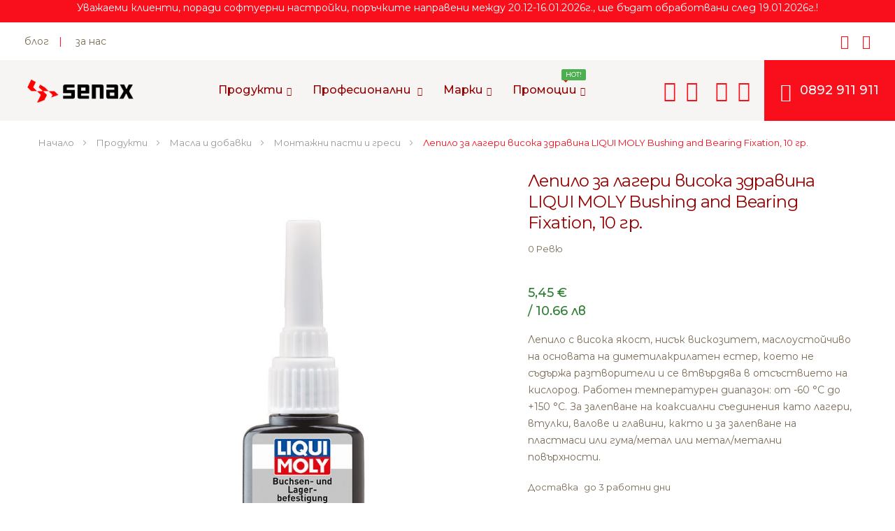

--- FILE ---
content_type: text/html; charset=UTF-8
request_url: https://www.senax.bg/bgr/lepilo-za-lageri-visoka-zdravina-10gr.html
body_size: 110851
content:
<!doctype html>
<html lang="bg">
    <head prefix="og: http://ogp.me/ns# fb: http://ogp.me/ns/fb# product: http://ogp.me/ns/product#">
        
        <meta charset="utf-8"/>
<meta name="title" content="Liqui Moly | Лепило за лагери | Висока здравина"/>
<meta name="description" content="Liqui Moly лепило ➤ За лагери с ✓ висока здравина ✓ капилярно действие ✓ устойчив ✓ нисък вискозитет ✪ Senax онлайн магазин"/>
<meta name="keywords" content="Лепило, за, лагери, висока, здравина, LIQUI, MOLY, Bushing, and, Bearing, Fixation,, 10, гр., лики моли добавки, liqui moly добавки, лепило за лагери, liqui moly лепило"/>
<meta name="robots" content="INDEX,FOLLOW"/>
<meta name="viewport" content="width=device-width, initial-scale=1, maximum-scale=1.0, user-scalable=no"/>
<meta name="format-detection" content="telephone=no"/>
<meta name="facebook-domain-verification" content="bloov3n03ba9fukckf8psl4do2xg1a"/>
<title>Liqui Moly | Лепило за лагери | Висока здравина</title>
<link  rel="stylesheet" type="text/css"  media="all" href="https://www.senax.bg/pub/static/version1760621467/_cache/merged/98f6081ec28e39061aec8e92f600a40e.min.css" />
<link  rel="stylesheet" type="text/css"  media="print" href="https://www.senax.bg/pub/static/version1760621467/frontend/bs_organix/bs_organix1/bg_BG/css/print.min.css" />







<link  rel="stylesheet" type="text/css" href="https://fonts.googleapis.com/css?family=Montserrat:100,400,500,700,900" />
<link  rel="icon" type="image/x-icon" href="https://www.senax.bg/pub/media/favicon/stores/3/favico.png" />
<link  rel="shortcut icon" type="image/x-icon" href="https://www.senax.bg/pub/media/favicon/stores/3/favico.png" />
<link  rel="canonical" href="https://www.senax.bg/bgr/lepilo-za-lageri-visoka-zdravina-10gr.html" />
<style>
.checkout-index-index .opc-block-summary .totals.charge{display:none;}
#btn_uni {display:none;}
.uni_button_txt {display:none;}
.price-tnt {font-weight: 500;}
.ui-autocomplete{background: beige;}
.free-shipping-disclaimer{margin-top:20px;}
.catalog-product-view .price-eur{margin-top:25px;}
.catalog-product-view .price-bgn{margin-top:25px;}
div[name="customCheckoutForm.checkout_comment"]{display:none;}
div[name="customCheckoutForm.checkout_buyer_name"]{display:none;padding-top: 30px;}
div[name="customCheckoutForm.checkout_goods_mark"]{display:none;}
div[name="customCheckoutForm.checkout_buyer_email"]{display:none;}
div[name="customCheckoutForm.checkout_purchase_order_no"]{display:none;}
.checkout-shipping-method{margin-top: 50px;}
.opc-wrapper .step-title{font-weight: 600;}
.checkout-index-index .field.newsletter{display:none;}
div[name="shippingAddress.company"] {display: none;}
#opc-custom-checkout-form span.invoice {font-weight: 600;}
.payment-method-title .radio{float:left; margin-right:15px;}
.checkout-cart-index .block.shipping{display:none;}
@media (max-width: 480px){
.widget.block.block-static-block .promo-desktop {display: none;}
.section-brands {margin-bottom: 0px;}
.shipping_support {margin-bottom: 0px;}
.shipping_support .col-content {margin-bottom: 20px;}
.owl-container .blog-content .short-des{display: none;}
.owl-container .blog-content .post-info{overflow: visible;}
.owl-container .blog-content .post-title{position: fixed;}
.catalog-category-view .product-item-link{font-size: 16px;}
.btn-filter:after {content: '\25bc';
color: #f4f4f4;
font-weight: bold;
float: right;
margin-right: 10px;}
.product-view .block.upsell{margin-top:0px;}
}
@media (min-width: 481px){
.widget.block.block-static-block .promo-mobile{display: none;}
}
.tocart{text-transform: unset !important;}
.view-more{text-transform: unset !important;}
.blog-post-view .post-description strong{font-weight: bold;}
.blog-post-view .post-description em{font-style: italic;}
.blog-post-view .post-description li{list-style: inside;}
.blog-post-view .related .products .product-item-info.related-available.product-item{width: unset;}
@media (min-width: 768px){
.blog-post-view .related .products .item.product.product-item{width: 49%;}
.action_button .button.btn-viewcart{
background-color: #f4f4f4;
border-color: #f90e1c;
border: 2px solid #f90e1c;
color: #f90e1c;
}
.action_button .button.btn-viewcart:hover{color: #f4f4f4;}
.checkout-cart-index .totals.sub{display:none;}
.checkout-cart-index .totals-tax{display:none;}
.checkout-cart-index .block.discount{display:none;}
.checkout-cart-index .field.note{display:none;}
.checkout-cart-index .cart-summary .block .fieldset .methods .field>.label{display: inline-grid;}
.checkout-cart-index .action.continue{
background-color: #f90e1c!important;
border-color: #f90e1c!important;
text-transform: unset!important;
}
.checkout-cart-index .action.continue:hover{background-color: #fff!important;
color: #f90e1c!important}
.block-cart-failed .action.update, .cart-container .form-cart .action.update{padding-left: 20px;}
</style>        <link rel="stylesheet" type="text/css" media="all" href="https://www.senax.bg/pub/media/rokanthemes/theme_option/custom_bgr.css?v=1768696012" />

<!-- Google Tag Manager by MagePal -->



<!-- End Google Tag Manager by MagePal -->
<!-- BEGIN GOOGLE ANALYTICS CODE -->

<!-- END GOOGLE ANALYTICS CODE -->
<!-- BEGIN GOOGLE VERIFICATION TAG -->
<!-- END GOOGLE VERIFICATION TAG -->
<!-- BEGIN GTAG GLOBAL TAG -->
<!-- END GTAG GLOBAL TAG -->



<!--  twitter product cards-->
<meta name="twitter:card" content="product" />
<meta name="twitter:domain" content="https://www.senax.bg/bgr/" />
<meta name="twitter:site" content="" />
<meta name="twitter:creator" content="" />
<meta name="twitter:title" content="Лепило за лагери висока здравина LIQUI MOLY Bushing and Bearing Fixation, 10 гр." />
<meta name="twitter:description" content="Описание
Лепило с висока якост, нисък вискозитет, маслоустойчиво на основата на диметилакрилатен естер, което не съдържа разтворители и се втвърдява в отсъствието на кислород. Работен температурен диапазон: от -60 °C до +150 °C. За залепване на коаксиални съединения като лагери, втулки, валове и главини, както и за залепване на пластмаси или гума/метал или метал/метални повърхности.
 
Свойства

втвърдява се при липса на кислород
устойчиво на бензин и спирачна течност при стайна температура, както и на други материали
изключително капилярно действие
висока якост
нисък вискозитет

 
Приложение
Компонентите, които трябва да бъдат залепени, трябва да бъдат грубо освободени от замърсители като маслени филми, мръсотия, боя или други материали за покритие, за да се осигури оптимална връзка. Покрийте свързващите части и след това ги съединете.
Трябва да се прави разлика между активни и пасивни материали по време на втвърдяване. Активните материали обикновено се отнасят до метали с високо съдържание на желязо или мед (напр. желязо, стомана, мед, месинг, бронз). Активните материали осигуряват бързо втвърдяване. Пасивни материали като високолегирана (неръждаема) стомана, цинк, алуминий или пластмаси се втвърдяват много бавно или само с помощта на активатор.
 " />
<meta name="twitter:image" content="https://www.senax.bg/pub/media/catalog/product/cache/13db711c999fe7503556e7818c114636/3/8/3806.jpg" />
<meta name="twitter:data1" content="EUR5.45" />
<meta name="twitter:label1" content="PRICE" />
<meta name="twitter:data2" content="BG" />
<meta name="twitter:label2" content="LOCATION" />
<!--  twitter product cards-->
<!--  facebook open graph -->
<meta property="og:site_name" content="" />
<meta property="og:type" content="og:product" />
<meta property="og:title" content="Лепило за лагери висока здравина LIQUI MOLY Bushing and Bearing Fixation, 10 гр." />
<meta property="og:image" content="https://www.senax.bg/pub/media/catalog/product/cache/13db711c999fe7503556e7818c114636/3/8/3806.jpg" />
<meta property="og:description" content="Описание
Лепило с висока якост, нисък вискозитет, маслоустойчиво на основата на диметилакрилатен естер, което не съдържа разтворители и се втвърдява в отсъствието на кислород. Работен температурен диапазон: от -60 °C до +150 °C. За залепване на коаксиални съединения като лагери, втулки, валове и главини, както и за залепване на пластмаси или гума/метал или метал/метални повърхности.
 
Свойства

втвърдява се при липса на кислород
устойчиво на бензин и спирачна течност при стайна температура, както и на други материали
изключително капилярно действие
висока якост
нисък вискозитет

 
Приложение
Компонентите, които трябва да бъдат залепени, трябва да бъдат грубо освободени от замърсители като маслени филми, мръсотия, боя или други материали за покритие, за да се осигури оптимална връзка. Покрийте свързващите части и след това ги съединете.
Трябва да се прави разлика между активни и пасивни материали по време на втвърдяване. Активните материали обикновено се отнасят до метали с високо съдържание на желязо или мед (напр. желязо, стомана, мед, месинг, бронз). Активните материали осигуряват бързо втвърдяване. Пасивни материали като високолегирана (неръждаема) стомана, цинк, алуминий или пластмаси се втвърдяват много бавно или само с помощта на активатор.
 " />
<meta property="og:url" content="https://www.senax.bg/bgr/lepilo-za-lageri-visoka-zdravina-10gr.html" />
<meta property="product:price:amount" content="5.45" />
<meta property="product:price:currency" content="EUR" />
<meta property="product:availability" content="instock" />
<meta property="product:retailer_item_id" content="3806 - 10 гр."/>
<!--  facebook open graph -->
<!-- rich pins -->
<meta name="pinterest-rich-pin" content="enabled" />
<!-- rich pins -->
    </head>
    <body data-container="body"
          data-mage-init='{"loaderAjax": {}, "loader": { "icon": "https://www.senax.bg/pub/static/version1760621467/frontend/bs_organix/bs_organix1/bg_BG/images/loader-2.gif"}}'
        class="organix-page-preloader catalog-product-view product-lepilo-za-lageri-visoka-zdravina-10gr page-layout-1column">
        
<!-- Google Tag Manager by MagePal -->
<noscript><iframe src="//www.googletagmanager.com/ns.html?id=GTM-N8P9NV7"
height="0" width="0" style="display:none;visibility:hidden"></iframe></noscript>
<!-- End Google Tag Manager by MagePal -->
<div data-role="bss-fbpixel-subscribe" style="display:none;">
</div>
<span class="bss-subscribe-email" style="display:none;"></span>
<span class="bss-subscribe-id" style="display:none;"></span>

<div data-role="bss-fbpixel-atc" style="display:none;">

</div>


    


    <noscript>
        <div class="message global noscript">
            <div class="content">
                <p>
                    <strong>JavaScript изглежда да бъде прекратен във вашия браузър.</strong>
                    <span>За най-добър опит на нашия сайт не забравяйте да включите Javascript във вашия браузър.</span>
                </p>
            </div>
        </div>
    </noscript>

<!-- BEGIN GTAG CART SCRIPT -->
<!-- END GTAG CART SCRIPT -->

<style>
.line-scale-pulse-out{
    background-color: #fff;
    height: 100%;
    width: 100%;
    position: fixed;
    z-index: 999999;
    margin-top: 0;
    top: 0;
    justify-content: center;
    align-items: center;
	display: -webkit-box;      /* OLD - iOS 6-, Safari 3.1-6 */
	  display: -moz-box;         /* OLD - Firefox 19- (buggy but mostly works) */
	  display: -ms-flexbox;      /* TWEENER - IE 10 */
	  display: -webkit-flex;     /* NEW - Chrome */
	  display: flex;             /* NEW, Spec - Opera 12.1, Firefox 20+ */
}

</style><div class="page-wrapper"><div class="header-container">
	<div class="header">
		<div class="top-header">
			<div class="container-full" style="background: #f90e1c">
				<div class="row">
					<div class="">
						<p style="color: #fff">Уважаеми клиенти, поради софтуерни настройки, поръчките направени между 20.12-16.01.2026г., ще бъдат обработвани след 19.01.2026г.!

						</p>
					</div>
				</div>
			</div>
			<div class="container-full">
				<div class="row">
					<div class="col-xs-12 col-sm-12 col-md-6 text-left contact-header-left">
						<p style="display: inline-block; position: relative; padding-left: 5px; line-height: 54px;"><a href="/blog">блог</a></p>
<span>|</span>
<p style="display: inline-block; position: relative; padding-left: 5px; line-height: 54px;"><a href="/za-nas">за нас</a></p>					</div>

					<div class="col-xs-12 col-sm-12 col-md-6 text-right contact-header-right">
													
																		<div class="social_top">
							<ul>
<li><a class="youtube" href="https://www.youtube.com/channel/UCXuAGnyrCQeptNbimFtWZxA" target="_blank" rel="noopener"><i class="fa fa-youtube">&nbsp;</i><span class="social-text">Follow via Youtube</span></a></li>
<li><a class="facebook" href="https://www.facebook.com/www.senax.bg" target="_blank" rel="noopener"><i class="fa fa-facebook">&nbsp;</i><span class="social-text">Follow via Facebook</span></a></li>
</ul>						</div>
					</div>

				</div>

			</div>
		</div>
		<div class="top-nav">
			<div class="for-full-withmenu">
				<span data-action="toggle-nav" class="action nav-toggle"><span>Превключване Nav</span></span>
<a
    class="logo"
    href="https://www.senax.bg/bgr/"
    title=""
    aria-label="store logo">
    <img src="https://www.senax.bg/pub/media/logo/stores/3/bg_header.png"
         title=""
         alt=""
            width="170"            height="64"    />
</a>
				    <div class="sections nav-sections">   
        		<!--<div id="close-menu" class="visible-xs"><a href="."><i class="lnr lnr-cross"></i></a></div>-->
		<div id="close-menu" class="visible-xs"><a href="#" onclick="document.getElementsByTagName( 'html' )[0].classList.remove('nav-open','nav-before-open');"><i class="lnr lnr-cross"></i></a></div>
		<div class="search-mobile visible-xs"><div class="block block-search">
    <div class="block block-content">
	<div class="dropdown">
		<div class="dropdown-toggle">
			<div class="top-search">
				<i class="icon-search lnr lnr-magnifier"></i>
				<span class="text">Търсене</span>
			</div>
		</div>
        <form class="form minisearch dropdown-menu search-content" id="search_mini_form-mobile" action="https://www.senax.bg/bgr/catalogsearch/result/" method="get">
            <div class="field search">
                <label class="label" for="search" data-role="minisearch-label">
                    <span>Търсене</span>
                </label>
                <div class="control">
                    <input id="search_mobile" 
                           data-mage-init='{"quickSearch":{
                                "formSelector":"#search_mini_form-mobile",
                                "url":"https://www.senax.bg/bgr/search/ajax/suggest/",
                                "destinationSelector":"#search_autocomplete_mobile"}
                           }'
                           type="text"
                           name="q"
                           value=""
                           placeholder="Търсене на продукти"
                           class="input-text"
                           maxlength="128"
                           role="combobox"
                           aria-haspopup="false"
                           aria-autocomplete="both"
                           autocomplete="off"/>
                    <div id="search_autocomplete_mobile" class="search-autocomplete"></div>
                                    </div>
            </div>
            <div class="actions">
                <button type="submit"
                        title="Търсене"
                        class="action search">
                    <span>Търсене</span>
                </button>
            </div>
        </form>
    </div>
    </div>
</div>

</div>
        <div class="section-items nav-sections-items" data-mage-init='{"tabs":{"openedState":"active"}}'>
                                            <div class="section-item-title nav-sections-item-title" data-role="collapsible">
                    <a class="nav-sections-item-switch" data-toggle="switch" href="#custom.topnav"></a>
                </div>
                <div class="section-item-content nav-sections-item-content" id="custom.topnav" data-role="content">
<nav class="navigation custommenu" role="navigation">
    <ul>
        <li class="ui-menu-item level0 fullwidth parent "><div class="open-children-toggle"></div><a href="https://www.senax.bg/bgr/produkti.html" class="level-top"><span>Продукти</span></a><div class="level0 submenu"><div class="row"><ul class="subchildmenu col-sm-12 mega-columns columns4"><li class="ui-menu-item level1 parent "><div class="open-children-toggle"></div><a href="https://www.senax.bg/bgr/produkti/interior.html"><span>Интериор</span></a><ul class="subchildmenu "><li class="ui-menu-item level2 "><a href="https://www.senax.bg/bgr/produkti/interior/tekstil.html"><span>Текстил</span></a></li><li class="ui-menu-item level2 "><a href="https://www.senax.bg/bgr/produkti/interior/tablo.html"><span>Табло</span></a></li><li class="ui-menu-item level2 "><a href="https://www.senax.bg/bgr/interior/stakla.html"><span>Стъкла</span></a></li><li class="ui-menu-item level2 "><a href="https://www.senax.bg/bgr/produkti/interior/kozha-i-alkantara.html"><span>Кожа и Алкантара</span></a></li><li class="ui-menu-item level2 "><a href="https://www.senax.bg/bgr/interior/plastmasa-interior.html"><span>Пластмаса в интериор</span></a></li><li class="ui-menu-item level2 "><a href="https://www.senax.bg/bgr/produkti/interior/gumeni-detajli.html"><span>Гумени уплътнения</span></a></li><li class="ui-menu-item level2 "><a href="https://www.senax.bg/bgr/produkti/interior/aromatizatori-i-obezmirisiteli.html"><span>Ароматизатори</span></a></li></ul></li><li class="ui-menu-item level1 parent "><div class="open-children-toggle"></div><a href="https://www.senax.bg/bgr/produkti/eksterior.html"><span>Екстериор</span></a><ul class="subchildmenu "><li class="ui-menu-item level2 "><a href="https://www.senax.bg/bgr/produkti/eksterior/izmivane.html"><span>Измиване</span></a></li><li class="ui-menu-item level2 "><a href="https://www.senax.bg/bgr/produkti/eksterior/polirane.html"><span>Полиране</span></a></li><li class="ui-menu-item level2 "><a href="https://www.senax.bg/bgr/produkti/eksterior/pokritia-za-boia.html"><span>Покрития за боя</span></a></li><li class="ui-menu-item level2 "><a href="https://www.senax.bg/bgr/produkti/eksterior/stakla.html"><span>Стъкла</span></a></li><li class="ui-menu-item level2 "><a href="https://www.senax.bg/bgr/produkti/eksterior/gumi-i-dzhanti.html"><span>Гуми и джанти</span></a></li><li class="ui-menu-item level2 "><a href="https://www.senax.bg/bgr/produkti/eksterior/plastmasa-exterior.html"><span>Пластмаса от екстериор</span></a></li><li class="ui-menu-item level2 "><a href="https://www.senax.bg/bgr/produkti/eksterior/farove.html"><span>Фарове</span></a></li><li class="ui-menu-item level2 parent "><div class="open-children-toggle"></div><a href="https://www.senax.bg/bgr/produkti/eksterior/technost-za-chistachki.html"><span>Течност за чистачки</span></a><ul class="subchildmenu "><li class="ui-menu-item level3 "><a href="https://www.senax.bg/bgr/eksterior/technost-za-chistachki/zimna-technost-za-chistachki.html"><span>Зимна течност за чистачки</span></a></li><li class="ui-menu-item level3 "><a href="https://www.senax.bg/bgr/eksterior/technost-za-chistachki/ljatna-technost-za-chistachki.html"><span>Лятна течност за чистачки</span></a></li></ul></li><li class="ui-menu-item level2 "><a href="https://www.senax.bg/bgr/produkti/eksterior/chistachki.html"><span>Чистачки</span></a></li><li class="ui-menu-item level2 "><a href="https://www.senax.bg/bgr/produkti/eksterior/antifriz.html"><span>Антифриз</span></a></li></ul></li><li class="ui-menu-item level1 parent "><div class="open-children-toggle"></div><a href="https://www.senax.bg/bgr/produkti/masla-i-dobavki.html"><span>Масла и добавки</span></a><ul class="subchildmenu "><li class="ui-menu-item level2 parent "><div class="open-children-toggle"></div><a href="https://www.senax.bg/bgr/produkti/masla-i-dobavki/masla.html"><span>Масла</span></a><ul class="subchildmenu "><li class="ui-menu-item level3 parent "><div class="open-children-toggle"></div><a href="https://www.senax.bg/bgr/produkti/masla-i-dobavki/masla/motorni-dvigatelni-masla.html"><span>Моторни / Двигателни масла</span></a><ul class="subchildmenu "><li class="ui-menu-item level4 "><a href="https://www.senax.bg/bgr/produkti/masla-i-dobavki/masla/motorni-dvigatelni-masla/bmw-longlife-04.html"><span>BMW Longlife-04</span></a></li><li class="ui-menu-item level4 "><a href="https://www.senax.bg/bgr/produkti/masla-i-dobavki/masla/motorni-dvigatelni-masla/mb-approval-229-52.html"><span>MB-Approval 229.52</span></a></li><li class="ui-menu-item level4 "><a href="https://www.senax.bg/bgr/produkti/masla-i-dobavki/masla/motorni-dvigatelni-masla/mb-approval-229-51.html"><span>MB-Approval 229.51</span></a></li><li class="ui-menu-item level4 "><a href="https://www.senax.bg/bgr/produkti/masla-i-dobavki/masla/motorni-dvigatelni-masla/mb-approval-229-31.html"><span>MB-Approval 229.31</span></a></li><li class="ui-menu-item level4 "><a href="https://www.senax.bg/bgr/produkti/masla-i-dobavki/masla/motorni-dvigatelni-masla/vw-504-00-vw-507-00.html"><span>VW 504 00, VW 507 00</span></a></li><li class="ui-menu-item level4 "><a href="https://www.senax.bg/bgr/produkti/masla-i-dobavki/masla/motorni-dvigatelni-masla/drugi.html"><span>Други моторни масла</span></a></li></ul></li><li class="ui-menu-item level3 "><a href="https://www.senax.bg/bgr/produkti/masla-i-dobavki/masla/transmisionni-masla.html"><span>Трансмисионни масла</span></a></li><li class="ui-menu-item level3 "><a href="https://www.senax.bg/bgr/masla-i-dobavki/masla/drugi-masla.html"><span>Други масла</span></a></li></ul></li><li class="ui-menu-item level2 parent "><div class="open-children-toggle"></div><a href="https://www.senax.bg/bgr/produkti/masla-i-dobavki/dobavki.html"><span>Добавки</span></a><ul class="subchildmenu "><li class="ui-menu-item level3 "><a href="https://www.senax.bg/bgr/produkti/masla-i-dobavki/dobavki/dobavki-za-benzin.html"><span>Добавки за бензин</span></a></li><li class="ui-menu-item level3 "><a href="https://www.senax.bg/bgr/produkti/masla-i-dobavki/dobavki/dobavki-za-dizel.html"><span>Добавки за дизел</span></a></li><li class="ui-menu-item level3 "><a href="https://www.senax.bg/bgr/produkti/masla-i-dobavki/dobavki/dobavki-za-maslo.html"><span>Добавки за масло</span></a></li><li class="ui-menu-item level3 "><a href="https://www.senax.bg/bgr/produkti/masla-i-dobavki/dobavki/dobavki-za-radiator.html"><span>Добавки за радиатор</span></a></li></ul></li><li class="ui-menu-item level2 "><a href="https://www.senax.bg/bgr/produkti/masla-i-dobavki/montazhni-pasti-i-gresi.html"><span>Монтажни пасти и греси</span></a></li><li class="ui-menu-item level2 "><a href="https://www.senax.bg/bgr/produkti/masla-i-dobavki/pochistvaschi.html"><span>Почистващи</span></a></li><li class="ui-menu-item level2 "><a href="https://www.senax.bg/bgr/produkti/masla-i-dobavki/zaschitni.html"><span>Защитни</span></a></li></ul></li><li class="ui-menu-item level1 parent "><div class="open-children-toggle"></div><a href="https://www.senax.bg/bgr/produkti/specializirani-produkti.html"><span>Специализирани</span></a><ul class="subchildmenu "><li class="ui-menu-item level2 "><a href="https://www.senax.bg/bgr/produkti/specializirani-produkti/zimna-serija.html"><span>Зимна серия</span></a></li><li class="ui-menu-item level2 "><a href="https://www.senax.bg/bgr/produkti/specializirani-produkti/lodki.html"><span>Лодки</span></a></li><li class="ui-menu-item level2 "><a href="https://www.senax.bg/bgr/produkti/specializirani-produkti/produkti-za-gradinski-instrumenti.html"><span>Продукти за градински инструменти</span></a></li><li class="ui-menu-item level2 "><a href="https://www.senax.bg/bgr/produkti/specializirani-produkti/motori.html"><span>Мотори</span></a></li><li class="ui-menu-item level2 "><a href="https://www.senax.bg/bgr/produkti/specializirani-produkti/ljatna-serija.html"><span>Лятна серия</span></a></li><li class="ui-menu-item level2 "><a href="https://www.senax.bg/bgr/produkti/specializirani-produkti/karavani.html"><span>Каравани</span></a></li><li class="ui-menu-item level2 "><a href="https://www.senax.bg/bgr/produkti/specializirani-produkti/velosipedi.html"><span>Велосипеди</span></a></li></ul></li></ul></div></div></li><li class="ui-menu-item level0 fullwidth parent "><div class="open-children-toggle"></div><a href="https://www.senax.bg/bgr/profesionalni-produkti-i-uslugi.html" class="level-top"><span>Професионални </span></a><div class="level0 submenu"><div class="row"><ul class="subchildmenu col-sm-3 mega-columns columns1"><li class="ui-menu-item level1 "><a href="https://www.senax.bg/bgr/profesionalni-produkti-i-uslugi/oborudvane.html"><span>Оборудване</span></a></li><li class="ui-menu-item level1 "><a href="https://www.senax.bg/bgr/profesionalni-produkti-i-uslugi/eksterior.html"><span>Екстериор</span></a></li><li class="ui-menu-item level1 "><a href="https://www.senax.bg/bgr/profesionalni-produkti-i-uslugi/interior.html"><span>Интериор</span></a></li><li class="ui-menu-item level1 "><a href="https://www.senax.bg/bgr/profesionalni-produkti-i-uslugi/st-kla.html"><span>Стъкла</span></a></li><li class="ui-menu-item level1 "><a href="https://www.senax.bg/bgr/profesionalni-produkti-i-uslugi/aksesoari.html"><span>Аксесоари</span></a></li><li class="ui-menu-item level1 "><a href="https://www.senax.bg/bgr/profesionalni-produkti-i-uslugi/dobavki-smazki-montazhni.html"><span>Добавки, Смазки, Монтажни</span></a></li></ul><div class="menu-right-block col-sm-9"><p><img class="lazyOwl lazy" style="float: right; padding-right: 20px;" src="https://www.senax.bg/pub/media/wysiwyg/profiline_22.jpg" alt="" width="580" height="200" /></p></div></div></div></li><li class="ui-menu-item level0 fullwidth parent "><div class="open-children-toggle"></div><a href="https://www.senax.bg/bgr/marki.html" class="level-top"><span>Марки</span></a><div class="level0 submenu"><div class="row"><ul class="subchildmenu col-sm-12 mega-columns columns4"><li class="ui-menu-item level1 "><a href="https://www.senax.bg/bgr/marki/liqui-moly.html"><span>LIQUI MOLY</span></a></li><li class="ui-menu-item level1 "><a href="https://www.senax.bg/bgr/marki/sonax.html"><span>SONAX</span></a></li><li class="ui-menu-item level1 "><a href="https://www.senax.bg/bgr/marki/quixy.html"><span>QUIXY</span></a></li><li class="ui-menu-item level1 "><a href="https://www.senax.bg/bgr/marki/rupes.html"><span>RUPES</span></a></li><li class="ui-menu-item level1 "><a href="https://www.senax.bg/bgr/marki/little-joe.html"><span>Little Joe</span></a></li></ul></div></div></li><li class="ui-menu-item level0 fullwidth parent "><div class="open-children-toggle"></div><a href="https://www.senax.bg/bgr/sales.html" class="level-top"><span>Промоции</span><span class="cat-label cat-label-label2">Hot!</span></a><div class="level0 submenu"><div class="row"><ul class="subchildmenu col-sm-12 mega-columns columns4"><li class="ui-menu-item level1 "><a href="https://www.senax.bg/bgr/sales/liqui-moly.html"><span>LIQUI MOLY</span></a></li><li class="ui-menu-item level1 "><a href="https://www.senax.bg/bgr/sales/sonax.html"><span>SONAX</span></a></li><li class="ui-menu-item level1 "><a href="https://www.senax.bg/bgr/sales/quixy.html"><span>QUIXY</span></a></li><li class="ui-menu-item level1 "><a href="https://www.senax.bg/bgr/sales/drugi.html"><span>Други</span></a></li></ul></div></div></li>
<li class="ui-menu-item level0 classic parent " style="display: none;">
<div class="open-children-toggle">&nbsp;</div>
<a class="level-top"> Pages </a>
<div class="level0 submenu">
<ul class="subchildmenu ">
<li class="ui-menu-item level1"><a class="level-top" href="https://www.senax.bg/bgr/blog/">Blog</a></li>
<li class="ui-menu-item level1"><a class="level-top" href="https://www.senax.bg/bgr/store-locator/">Find a Store</a></li>
<li class="ui-menu-item level1 "><a class="level-top" href="https://www.senax.bg/bgr/contact/">Contact Us</a></li>
<li class="ui-menu-item level1 "><a href="https://www.senax.bg/bgr/about-us/"> About Us </a></li>
<li class="ui-menu-item level1 "><a href="https://www.senax.bg/bgr/privacy-policy-cookie-restriction-mode/"> Privacy Policy </a></li>
</ul>
</div>
</li>
<li class="ui-menu-item level0 classic " style="display: none;"><a class="level-top" href="https://www.senax.bg/bgr/rokanthemes-brand.html"> Brands </a></li>
    </ul>
</nav>


</div>
                    </div>
		<div class="mobile-action">   
			<div class="register-login visible-xs">
									<a href="https://www.senax.bg/bgr/customer/account/login/">Log in<i class="lnr lnr-user"></i></a>
								</div>	
			<div class="wishlist visible-xs">
				<a href="https://www.senax.bg/bgr/wishlist">Списък с желания<i class="lnr lnr-heart"></i></a>
			</div>				
		</div>	
    </div>
				<div class="actions-header">
					
<div class="block block-search">
    <div class="block block-content">
    <div class="dropdown">
        <div class="dropdown-toggle">
            <div class="top-search">
                <i class="icon-search lnr lnr-magnifier"></i>
                <span class="text">Търсене</span>
            </div>
        </div>
        <form class="form minisearch dropdown-menu search-content" id="search_mini_form" action="https://www.senax.bg/bgr/catalogsearch/result/" method="get">
                        <div class="field search">
                <label class="label" for="search" data-role="minisearch-label">
                    <span>Търсене</span>
                </label>
                <div class="control">
                    <input id="search-input-autocomplate" data-mage-init='{"quickSearch":{
                                "formSelector":"#search_mini_form",
                                "url":"https://www.senax.bg/bgr/search/ajax/suggest/",
                                "destinationSelector":"#search_autocomplete"}
                           }' type="text" name="q" value="" placeholder="Търсене в целия магазин..." class="input-text" maxlength="128" role="combobox" aria-haspopup="false" aria-autocomplete="both"  aria-expanded="false" autocomplete="off" />
                    <div id="search_autocomplete" class="search-autocomplete"></div>
                    <div data-bind="scope: 'searchsuiteautocomplete_form'">
                        <!-- ko template: getTemplate() --><!-- /ko -->
                    </div>
                </div>
            </div>
            <div class="actions">
                <button type="submit"
                        title="Търсене"
                        class="action search">
                    <span>Търсене</span>
                </button>
            </div>
        </form>
    </div>
    </div>
</div>

					
<div data-block="minicart" class="minicart-wrapper">
    <a class="action showcart" href="https://www.senax.bg/bgr/checkout/cart/"
       data-bind="scope: 'minicart_content'">      
		<span class="icon-cart-header"><i class="lnr lnr-cart"></i><span class="text">Cart</span></span>
        <span class="counter qty empty" 
              data-bind="css: { empty: !!getCartParam('summary_count') == false }, blockLoader: isLoading">
            <span class="counter-number">
                <!-- ko text: getCartParam('summary_count') -->
                    <!-- ko text: getCartParam('summary_count') --><!-- /ko -->
                <!-- /ko -->
            </span>
            <span class="counter-label">
            <!-- ko if: getCartParam('summary_count') -->
                <!-- ko text: getCartParam('summary_count') --><!-- /ko -->
                <!-- ko i18n: 'items' --><!-- /ko -->
            <!-- /ko -->
            </span>
        </span>
    </a>
            <div class="block block-minicart empty"
             data-role="dropdownDialog"
             data-mage-init='{"dropdownDialog":{
                "appendTo":"[data-block=minicart]",
                "triggerTarget":".showcart",
                "timeout": "2000",
                "closeOnMouseLeave": true,
                "closeOnEscape": true,
                "triggerClass":"active",
                "parentClass":"active",
                "buttons":[]}}'>
            <div id="minicart-content-wrapper" data-bind="scope: 'minicart_content'">
                <!-- ko template: getTemplate() --><!-- /ko -->
            </div>
                    </div>
        
    
</div>


					<div class="wishlist hidden-xs">
						<a href="https://www.senax.bg/bgr/wishlist"><i class="icon-heart lnr lnr-heart"></i></a>
					</div>
					<div class="register-login hidden-xs">
													<a href="https://www.senax.bg/bgr/customer/account/login/">
								<i class="icon-users lnr lnr-user"></i>
								<div class="txt-login hidden-sm">
									<strong>Log in</strong> или <span>
										<strong>Register</strong></span>
								</div>
							</a>
						
					</div>

				</div>
				<div class="hotline">
					<p><a href="tel:00359892911911"> <em class="lnr lnr-phone-handset">&nbsp;</em>0892 911 911</a></p>				</div>
			</div>
		</div>
	</div>
</div>

<div class="container">
    <div class="breadcrumbs">
        <ul class="items">
                            <li class="item home">
                                            <a href="https://www.senax.bg/bgr/" title="Начало">
                            Начало                        </a>
                                    </li>
                            <li class="item ">
                                            <a href="https://www.senax.bg/bgr/produkti.html" title="Продукти">
                            Продукти                        </a>
                                    </li>
                            <li class="item ">
                                            <a href="https://www.senax.bg/bgr/produkti/masla-i-dobavki.html" title="Масла и добавки">
                            Масла и добавки                        </a>
                                    </li>
                            <li class="item ">
                                            <a href="https://www.senax.bg/bgr/produkti/masla-i-dobavki/montazhni-pasti-i-gresi.html" title="Монтажни пасти и греси">
                            Монтажни пасти и греси                        </a>
                                    </li>
                            <li class="item ">
                                            <strong>Лепило за лагери висока здравина LIQUI MOLY Bushing and Bearing Fixation, 10 гр.</strong>
                                    </li>
                    </ul>
    </div>
</div>
<div class="product-view-bannertop">
</div><main id="maincontent" class="page-main container"><a id="contentarea" tabindex="-1"></a>
<div class="page messages"><div data-placeholder="messages"></div>
<div data-bind="scope: 'messages'">
    <!-- ko if: cookieMessages && cookieMessages.length > 0 -->
    <div role="alert" data-bind="foreach: { data: cookieMessages, as: 'message' }" class="messages">
        <div data-bind="attr: {
            class: 'message-' + message.type + ' ' + message.type + ' message',
            'data-ui-id': 'message-' + message.type
        }">
            <div data-bind="html: message.text"></div>
        </div>
    </div>
    <!-- /ko -->
    <!-- ko if: messages().messages && messages().messages.length > 0 -->
    <div role="alert" data-bind="foreach: { data: messages().messages, as: 'message' }" class="messages">
        <div data-bind="attr: {
            class: 'message-' + message.type + ' ' + message.type + ' message',
            'data-ui-id': 'message-' + message.type
        }">
            <div data-bind="html: message.text"></div>
        </div>
    </div>
    <!-- /ko -->
</div>

</div><div class="columns layout layout-1-col row"><div class="col-main column main col-lg-12 col-md-12 col-sm-12 col-xs-12">


<div class="product-view"><div class="view-product"><div class="row"><div class="col-md-12 col-xs-12"><div class="row col-products"><div class="col-md-7 col-sm-7 col-xs-12"><div class="product-media"><a id="gallery-prev-area" tabindex="-1"></a>
<div class="action-skip-wrapper"><a class="action skip gallery-next-area"
   href="#gallery-next-area">
    <span>
        Преминете към края на галерията на изображенията    </span>
</a>
</div><div class="gallery-placeholder _block-content-loading" data-gallery-role="gallery-placeholder">
    <div data-role="loader" class="loading-mask">
        <div class="loader">
            <img src="https://www.senax.bg/pub/static/version1760621467/frontend/bs_organix/bs_organix1/bg_BG/images/loader-1.gif"
                 alt="Зареждане...">
        </div>
    </div>
</div>
<!--Fix for jumping content. Loader must be the same size as gallery.-->



<div class="action-skip-wrapper"><a class="action skip gallery-prev-area"
   href="#gallery-prev-area">
    <span>
        Преминете към началото на галерия със снимки    </span>
</a>
</div><a id="gallery-next-area" tabindex="-1"></a>
</div></div><div class="col-md-5 col-sm-5 col-xs-12"><div class="product-info product-info-main"><div class="box-inner1"><div class="page-title-wrapper&#x20;product">
    <h1 class="page-title"
                >
        <span class="base" data-ui-id="page-title-wrapper" itemprop="name">Лепило за лагери висока здравина LIQUI MOLY Bushing and Bearing Fixation, 10 гр.</span>    </h1>
    </div>
<div class="product-reviews-summary short empty">
	<div class="inner-rating">
		<div class="rating-result-0">
			
		</div>
	</div>
    <div class="reviews-actions">
        <a class="action add" href="https://www.senax.bg/bgr/lepilo-za-lageri-visoka-zdravina-10gr.html#review-form">
			0            Ревю        </a>
    </div>
</div>

<div class="price-box price-final_price" data-role="priceBox" data-product-id="4043" data-price-box="product-id-4043">
    

<span class="price-container price-final_price&#x20;tax&#x20;weee"
        >
        <span  id="product-price-4043"                data-price-amount="5.45"
        data-price-type="finalPrice"
        class="price-wrapper "
    ><span class="price">5,45 €</span></span>
        </span>

            <div class="price-tnt price">
                 / 10.66 лв
            </div>
        
</div>
<div class="product attribute overview">
    <strong class="type"></strong>    <div class="value" itemprop="description">
    <p>Лепило с висока якост, нисък вискозитет, маслоустойчиво на основата на диметилакрилатен естер, което не съдържа разтворители и се втвърдява в отсъствието на кислород. Работен температурен диапазон: от -60 °C до +150 °C. За залепване на коаксиални съединения като лагери, втулки, валове и главини, както и за залепване на пластмаси или гума/метал или метал/метални повърхности.</p></div>
</div>
<div class="product-info-price"><div class="product-info-stock-sku">
            <div class="stock available" title="Доставка">
            Доставка<span>до 3 работни дни</span>
        </div>
    
<div class="product attribute sku">
    <strong class="type">SKU</strong>    <div class="value" itemprop="sku">
    3806 - 10 гр.</div>
</div>
</div></div>
</div><div class="product-add-form">
    <form action="https://www.senax.bg/bgr/checkout/cart/add/uenc/aHR0cHM6Ly93d3cuc2VuYXguYmcvYmdyL2xlcGlsby16YS1sYWdlcmktdmlzb2thLXpkcmF2aW5hLTEwZ3IuaHRtbA%2C%2C/product/4043/" method="post"
          id="product_addtocart_form">
        <input type="hidden" name="product" value="4043" />
        <input type="hidden" name="selected_configurable_option" value="" />
        <input type="hidden" name="related_product" id="related-products-field" value="" />
        <input name="form_key" type="hidden" value="cjGQdMQzCYkmyDkf" />                            <div class="box-tocart">
    <div class="fieldset">
                <div class="field qty">
            <a class="qty-down-fixed-onclick qty-down" href="#"><i class="fa fa-minus"></i></a>
            <div class="control">
                <input type="number"
                       name="qty"
                       id="qty"
                       maxlength="12"
                       value="1"
                       title="Количество: " class="input-text qty"
                       data-validate="{&quot;required-number&quot;:true,&quot;validate-item-quantity&quot;:{&quot;minAllowed&quot;:1,&quot;maxAllowed&quot;:10000}}"
                       />
            </div>
			<a class="qty-up-fixed-onclick qty-up" href="#"><i class="fa fa-plus"></i></a>
        </div>
                <div class="actions">
            <button type="submit"
                    title="Добави в количка"
                    class="action primary tocart"
                    id="product-addtocart-button">
                <span>Добави в количка</span>
            </button>
            
<div id="instant-purchase" data-bind="scope:'instant-purchase'">
    <!-- ko template: getTemplate() --><!-- /ko -->
</div>

        </div>
    </div>
</div>

        
                    </form>
</div>

<div class="short-action">
	<div class="short-content">
			</div>
</div><div class="product-social-links">
<div class="product-addto-links" data-role="add-to-links">
            <a href="#"
            title="Add to Wishlist"
            class="action towishlist"
            data-post='{"action":"https:\/\/www.senax.bg\/bgr\/wishlist\/index\/add\/","data":{"product":4043,"uenc":"aHR0cHM6Ly93d3cuc2VuYXguYmcvYmdyL2xlcGlsby16YS1sYWdlcmktdmlzb2thLXpkcmF2aW5hLTEwZ3IuaHRtbA,,"}}'
            data-action="add-to-wishlist"><i class="lnr lnr-heart"></i></a>
        <a href="#" 
        title="Add to Compare"
        data-post='{"action":"https:\/\/www.senax.bg\/bgr\/catalog\/product_compare\/add\/","data":{"product":"4043","uenc":"aHR0cHM6Ly93d3cuc2VuYXguYmcvYmdyL2xlcGlsby16YS1sYWdlcmktdmlzb2thLXpkcmF2aW5hLTEwZ3IuaHRtbA,,"}}'
        data-role="add-to-links"
        class="action tocompare"><i class="lnr lnr-layers"></i></a>
</div>

</div>
	<!--  Show panel -->
<input type="hidden" name="product_id" id="product_id" value="4043" />
<input type="hidden" name="form_key" id="form_key" value="cjGQdMQzCYkmyDkf" />
<div id="uni_box" class="modalpayment_uni">
	<div class="modalpayment-content_uni">
		<div id="uni_body" class="modal-body">
			<div>
				<div class="uni_body">
					<a target="_blank" href="https://unicreditconsumerfinancing.info/dist/img/info.pdf"><img class="uni_image" title="Кредитен калкулатор UNI Credit 1.0.10" src="https://unicreditconsumerfinancing.info/calculators/assets/img/unim4.png" alt="Кредитен калкулатор UNI Credit 1.0.10"></a>
					<div style="padding-bottom:5px;"></div>
					<div class="uni_title_head">Вземи желания продукт сега, с няколко лесни стъпки!</div>
										<div class="uni_title">Межете да добавите избрания от Вас продукт в кошницата на магазина избирайки бутона 'Добави в количката'. След което в кошницата на магазина ще имате възможност да изберете метод на плащане 'На кредит с UNU Credit'. Там ще можете да си изберете предпочитаните от Вас брой месечни вноски, да си добавите, ако желаете известна сума като първоначална вноска. Ще можете да видите 'Годишния Лихвен Процент', 'Годишния Процент на Разходите', както и 'Общата сума', която ще платите за лизинга. При желание за закупуване ще бъдете прехвърлени към страницата на UNI Credit за завършване на процедурата.</div>
										<hr />
					<div class="uni-gpr-container">
						<div class="uni-gpr-grid-row">
													<div class="uni-panel-gpr-grid-item">
								<div class="uni-nowrap">3 месеца</div>
								<div class="uni-nowrap">Вноска: 1.91 лв.</div>
								<div class="uni-nowrap">ГЛП: 30.00 %</div>
								<div class="uni-nowrap">ГПР: 35.24 %</div>
							</div>
																			<div class="uni-panel-gpr-grid-item">
								<div class="uni-nowrap">5 месеца</div>
								<div class="uni-nowrap">Вноска: 1.17 лв.</div>
								<div class="uni-nowrap">ГЛП: 30.00 %</div>
								<div class="uni-nowrap">ГПР: 33.05 %</div>
							</div>
																			<div class="uni-panel-gpr-grid-item">
								<div class="uni-nowrap">6 месеца</div>
								<div class="uni-nowrap">Вноска: 0.98 лв.</div>
								<div class="uni-nowrap">ГЛП: 26.00 %</div>
								<div class="uni-nowrap">ГПР: 30.05 %</div>
							</div>
																			<div class="uni-panel-gpr-grid-item">
								<div class="uni-nowrap">9 месеца</div>
								<div class="uni-nowrap">Вноска: 0.67 лв.</div>
								<div class="uni-nowrap">ГЛП: 26.00 %</div>
								<div class="uni-nowrap">ГПР: 27.9 %</div>
							</div>
																			<div class="uni-panel-gpr-grid-item">
								<div class="uni-nowrap">10 месеца</div>
								<div class="uni-nowrap">Вноска: 0.61 лв.</div>
								<div class="uni-nowrap">ГЛП: 26.00 %</div>
								<div class="uni-nowrap">ГПР: 28.37 %</div>
							</div>
																			<div class="uni-panel-gpr-grid-item">
								<div class="uni-nowrap">12 месеца</div>
								<div class="uni-nowrap">Вноска: 0.51 лв.</div>
								<div class="uni-nowrap">ГЛП: 21.00 %</div>
								<div class="uni-nowrap">ГПР: 24.32 %</div>
							</div>
																									<div class="uni-panel-gpr-grid-item">
								<div class="uni-nowrap">18 месеца</div>
								<div class="uni-nowrap">Вноска: 0.36 лв.</div>
								<div class="uni-nowrap">ГЛП: 21.00 %</div>
								<div class="uni-nowrap">ГПР: 25.18 %</div>
							</div>
																			<div class="uni-panel-gpr-grid-item">
								<div class="uni-nowrap">24 месеца</div>
								<div class="uni-nowrap">Вноска: 0.28 лв.</div>
								<div class="uni-nowrap">ГЛП: 21.00 %</div>
								<div class="uni-nowrap">ГПР: 23.12 %</div>
							</div>
																			<div class="uni-panel-gpr-grid-item">
								<div class="uni-nowrap">30 месеца</div>
								<div class="uni-nowrap">Вноска: 0.23 лв.</div>
								<div class="uni-nowrap">ГЛП: 18.00 %</div>
								<div class="uni-nowrap">ГПР: 20.91 %</div>
							</div>
																			<div class="uni-panel-gpr-grid-item">
								<div class="uni-nowrap">36 месеца</div>
								<div class="uni-nowrap">Вноска: 0.19 лв.</div>
								<div class="uni-nowrap">ГЛП: 14.99 %</div>
								<div class="uni-nowrap">ГПР: 16.54 %</div>
							</div>
												</div>
					</div>
					<div style="padding-bottom:5px;"></div>
					<div class="uni_btn_primary" id="uni_buy_unicredit" >Добави в количката</div>
					<div style="padding-bottom:2px;"></div>
					<div class="uni_btn_seccondary" id="uni_back_unicredit" >Откажи</div>
					<div class="uni_hr">&nbsp;</div>
					<div class="uni_text_cc">C.C.Ver. 1.0.10</div>
				</div>
			</div>
		</div>
	</div>                        
</div>
<!--  Show panel -->    




</div></div></div>    <div class="product info detailed">
                <div class="product data items" data-mage-init='{"tabs":{"openedState":"active"}}'>
                                            <div class="data item title"
                     data-role="collapsible" id="tab-label-description">
                    <a class="data switch"
                       tabindex="-1"
                       data-toggle="trigger"
                       href="#description"
                       id="tab-label-description-title">
                        Детайли                    </a>
                </div>
                <div class="data item content"
                     aria-labelledby="tab-label-description-title" id="description" data-role="content">
                    
<div class="product attribute description">
        <div class="value" >
    <h4><strong>Описание</strong></h4>
<p>Лепило с висока якост, нисък вискозитет, маслоустойчиво на основата на диметилакрилатен естер, което не съдържа разтворители и се втвърдява в отсъствието на кислород. Работен температурен диапазон: от -60 °C до +150 °C. За залепване на коаксиални съединения като лагери, втулки, валове и главини, както и за залепване на пластмаси или гума/метал или метал/метални повърхности.</p>
<p> </p>
<h4><strong>Свойства</strong></h4>
<ul>
<li>втвърдява се при липса на кислород</li>
<li>устойчиво на бензин и спирачна течност при стайна температура, както и на други материали</li>
<li>изключително капилярно действие</li>
<li>висока якост</li>
<li>нисък вискозитет</li>
</ul>
<p> </p>
<h4><strong>Приложение</strong></h4>
<p>Компонентите, които трябва да бъдат залепени, трябва да бъдат грубо освободени от замърсители като маслени филми, мръсотия, боя или други материали за покритие, за да се осигури оптимална връзка. Покрийте свързващите части и след това ги съединете.</p>
<p>Трябва да се прави разлика между активни и пасивни материали по време на втвърдяване. Активните материали обикновено се отнасят до метали с високо съдържание на желязо или мед (напр. желязо, стомана, мед, месинг, бронз). Активните материали осигуряват бързо втвърдяване. Пасивни материали като високолегирана (неръждаема) стомана, цинк, алуминий или пластмаси се втвърдяват много бавно или само с помощта на активатор.</p>
<p> </p></div>
</div>
                </div>
                                            <div class="data item title"
                     data-role="collapsible" id="tab-label-additional">
                    <a class="data switch"
                       tabindex="-1"
                       data-toggle="trigger"
                       href="#additional"
                       id="tab-label-additional-title">
                        Повече информация                    </a>
                </div>
                <div class="data item content"
                     aria-labelledby="tab-label-additional-title" id="additional" data-role="content">
                        <div class="additional-attributes-wrapper table-wrapper">
        <table class="data table additional-attributes" id="product-attribute-specs-table">
            <caption class="table-caption">Повече информация</caption>
            <tbody>
                            <tr>
                    <th class="col label" scope="row">Опаковка</th>
                    <td class="col data" data-th="&#x041E;&#x043F;&#x0430;&#x043A;&#x043E;&#x0432;&#x043A;&#x0430;">10 гр.</td>
                </tr>
                        </tbody>
        </table>
    </div>
                </div>
                                            <div class="data item title"
                     data-role="collapsible" id="tab-label-reviews">
                    <a class="data switch"
                       tabindex="-1"
                       data-toggle="trigger"
                       href="#reviews"
                       id="tab-label-reviews-title">
                        Отзиви                    </a>
                </div>
                <div class="data item content"
                     aria-labelledby="tab-label-reviews-title" id="reviews" data-role="content">
                    <div id="product-review-container" data-role="product-review"></div>
<div class="block review-add">
    <div class="block-title"><strong>Напишете вашето мнение</strong></div>
<div class="block-content">
    <div class="message info notlogged" id="review-form">
        <div>
            Само регистрирани потребители могат да оставят мнения. Моля <a href="https://www.senax.bg/bgr/customer/account/login/referer/aHR0cHM6Ly93d3cuc2VuYXguYmcvYmdyL2NhdGFsb2cvcHJvZHVjdC92aWV3L2lkLzQwNDMvI3Jldmlldy1mb3Jt/">влезте в профила си</a> или си направете <a href="https://www.senax.bg/bgr/customer/account/create/">регистрация</a>        </div>
    </div>
</div>
</div>


                </div>
                    </div>
    </div>

</div><div class="col-md-12 col-xs-12">
</div></div></div><section class="block upsell" data-mage-init='{"relatedProducts":{"relatedCheckbox":".related.checkbox"}}' data-limit="0" data-shuffle="0">
	<div class="rokan-product-heading rokan-upsell-heading">
      	<h2>Свързани продукти</h2>
	</div>
    
	<div class="block-content content" aria-labelledby="block-upsell-heading"> 
	   <div class="row2">
			<div id="upsell_product_slider" class="owl-carousel">
																  
														<div class="product-item-group">
											<div class="product-item">
							<div class="product-photo">
								<a href="https://www.senax.bg/bgr/lepilo-za-fiksirane-na-boltove-sredna-zdravina-2.html" class="product photo product-item-photo" tabindex="-1">
								   										<span class="image0 image-switch">
											
<span class="product-image-container"
      style="width:600px;">
    <span class="product-image-wrapper"
          style="padding-bottom: 100%;">
        <img class="lazyOwl lazy product-image-photo"
             			 src="[data-uri]"
             data-original="https://www.senax.bg/pub/media/catalog/product/cache/8d11b8a3260a00cee266519fc5c022e2/3/8/3801-1200-comp_2.jpg"
             data-src="https://www.senax.bg/pub/media/catalog/product/cache/8d11b8a3260a00cee266519fc5c022e2/3/8/3801-1200-comp_2.jpg"
             width=""
             height=""
             alt="Лепило за фиксиране на болтове, средна здравина LIQUI MOLY Screw-Retainer Medium Strength"/></span>
</span>
										</span>
										<span class="image1 image-switch">
											
<span class="product-image-container"
      style="width:600px;">
    <span class="product-image-wrapper"
          style="padding-bottom: 100%;">
        <img class="lazyOwl lazy product-image-photo"
             			 src="[data-uri]"
             data-original="https://www.senax.bg/pub/media/catalog/product/cache/8d11b8a3260a00cee266519fc5c022e2/3/8/3801-1200-comp_2.jpg"
             data-src="https://www.senax.bg/pub/media/catalog/product/cache/8d11b8a3260a00cee266519fc5c022e2/3/8/3801-1200-comp_2.jpg"
             width=""
             height=""
             alt="Лепило за фиксиране на болтове, средна здравина LIQUI MOLY Screw-Retainer Medium Strength"/></span>
</span>
										</span>
								</a>
								<div class="quickview-product visible-onhover">
									<a href="javascript:void(0)" data-role="quickview-button" data-id="5976" data-href="https://www.senax.bg/bgr/quickview/product/quickview/id/5976/" title="Quick view" class="ajax diamond tooltip-hover" data-placement="top" data-original-title="Quick view">	<i class="lnr lnr-move"></i>
									</a>
							    </div>
								<div class="product-label">
																																			</div>
							</div>
							<div class="product-info">
																<div class="product-name">
									<strong class="product-item-name">
										<a class="product-item-link" title="Лепило за фиксиране на болтове, средна здравина LIQUI MOLY Screw-Retainer Medium Strength" href="https://www.senax.bg/bgr/lepilo-za-fiksirane-na-boltove-sredna-zdravina-2.html">
											Лепило за фиксиране на болтове, средна здравина LIQUI MOLY Screw-Retainer Medium Strength</a>
									</strong>
								</div>
																								<div class="price-box price-final_price" data-role="priceBox" data-product-id="5976" data-price-box="product-id-5976"><span class="normal-price">
    

<span class="price-container price-final_price&#x20;tax&#x20;weee"
        >
            <span class="price-label">от</span>
        <span  id="product-price-5976"                data-price-amount="4.86"
        data-price-type="finalPrice"
        class="price-wrapper "
    ><span class="price">4,86 €</span></span>
        </span>
</span>


            <div class="price price-tnt">
                 / от 9.51 лв
            </div>
        

</div>								<div class="actions-primary">
																														<div class="action-wishlist visible-onhover">
												<a href="#"
												   data-post='{"action":"https:\/\/www.senax.bg\/bgr\/wishlist\/index\/add\/","data":{"product":5976,"uenc":"aHR0cHM6Ly93d3cuc2VuYXguYmcvYmdyL2xlcGlsby16YS1sYWdlcmktdmlzb2thLXpkcmF2aW5hLTEwZ3IuaHRtbA,,"}}'
												   class="action towishlist" data-action="add-to-wishlist"
												   title="Добави в любими">
													<i class="lnr lnr-heart"></i>
												</a>
											</div>
																			
									<div class="action-add-cart">
																																	<button class="action tocart" data-mage-init='{"redirectUrl": {"url": "https://www.senax.bg/bgr/checkout/cart/add/uenc/aHR0cHM6Ly93d3cuc2VuYXguYmcvYmdyL2xlcGlsby16YS1sYWdlcmktdmlzb2thLXpkcmF2aW5hLTEwZ3IuaHRtbA%2C%2C/product/5976/"}}' type="button" title="Добави в количка">
													<span>Добави в количка</span>
												</button>
																														</div>
																													<div class="action-compare visible-onhover">
											<a href="#"
											   class="action button tocompare"
											   title="Добави за сравнение"
											   aria-label="Добави за сравнение"
											   data-post='{"action":"https:\/\/www.senax.bg\/bgr\/catalog\/product_compare\/add\/","data":{"product":"5976","uenc":"aHR0cHM6Ly93d3cuc2VuYXguYmcvYmdyL2xlcGlsby16YS1sYWdlcmktdmlzb2thLXpkcmF2aW5hLTEwZ3IuaHRtbA,,"}}'
											   role="button">
												<i class="lnr lnr-layers"></i>
											</a>
										</div>
																	
								</div>		
							</div>

						</div> 
						 
					</div> 
													  
														<div class="product-item-group">
											<div class="product-item">
							<div class="product-photo">
								<a href="https://www.senax.bg/bgr/lepilo-za-fiksirane-na-boltove-visoka-zdravina-liqui-moly-screw-retainer-high-strength.html" class="product photo product-item-photo" tabindex="-1">
								   										<span class="image0 image-switch">
											
<span class="product-image-container"
      style="width:600px;">
    <span class="product-image-wrapper"
          style="padding-bottom: 100%;">
        <img class="lazyOwl lazy product-image-photo"
             			 src="[data-uri]"
             data-original="https://www.senax.bg/pub/media/catalog/product/cache/8d11b8a3260a00cee266519fc5c022e2/3/8/3803-1200-comp_1.jpg"
             data-src="https://www.senax.bg/pub/media/catalog/product/cache/8d11b8a3260a00cee266519fc5c022e2/3/8/3803-1200-comp_1.jpg"
             width=""
             height=""
             alt="Лепило за фиксиране на болтове, висока здравина LIQUI MOLY Screw Retainer High Strength,"/></span>
</span>
										</span>
										<span class="image1 image-switch">
											
<span class="product-image-container"
      style="width:600px;">
    <span class="product-image-wrapper"
          style="padding-bottom: 100%;">
        <img class="lazyOwl lazy product-image-photo"
             			 src="[data-uri]"
             data-original="https://www.senax.bg/pub/media/catalog/product/cache/8d11b8a3260a00cee266519fc5c022e2/3/8/3803-1200-comp_1.jpg"
             data-src="https://www.senax.bg/pub/media/catalog/product/cache/8d11b8a3260a00cee266519fc5c022e2/3/8/3803-1200-comp_1.jpg"
             width=""
             height=""
             alt="Лепило за фиксиране на болтове, висока здравина LIQUI MOLY Screw Retainer High Strength,"/></span>
</span>
										</span>
								</a>
								<div class="quickview-product visible-onhover">
									<a href="javascript:void(0)" data-role="quickview-button" data-id="6318" data-href="https://www.senax.bg/bgr/quickview/product/quickview/id/6318/" title="Quick view" class="ajax diamond tooltip-hover" data-placement="top" data-original-title="Quick view">	<i class="lnr lnr-move"></i>
									</a>
							    </div>
								<div class="product-label">
																																			</div>
							</div>
							<div class="product-info">
																<div class="product-name">
									<strong class="product-item-name">
										<a class="product-item-link" title="Лепило за фиксиране на болтове, висока здравина LIQUI MOLY Screw Retainer High Strength," href="https://www.senax.bg/bgr/lepilo-za-fiksirane-na-boltove-visoka-zdravina-liqui-moly-screw-retainer-high-strength.html">
											Лепило за фиксиране на болтове, висока здравина LIQUI MOLY Screw Retainer High Strength,</a>
									</strong>
								</div>
																								<div class="price-box price-final_price" data-role="priceBox" data-product-id="6318" data-price-box="product-id-6318"><span class="normal-price">
    

<span class="price-container price-final_price&#x20;tax&#x20;weee"
        >
            <span class="price-label">от</span>
        <span  id="product-price-6318"                data-price-amount="4.86"
        data-price-type="finalPrice"
        class="price-wrapper "
    ><span class="price">4,86 €</span></span>
        </span>
</span>


            <div class="price price-tnt">
                 / от 9.51 лв
            </div>
        

</div>								<div class="actions-primary">
																														<div class="action-wishlist visible-onhover">
												<a href="#"
												   data-post='{"action":"https:\/\/www.senax.bg\/bgr\/wishlist\/index\/add\/","data":{"product":6318,"uenc":"aHR0cHM6Ly93d3cuc2VuYXguYmcvYmdyL2xlcGlsby16YS1sYWdlcmktdmlzb2thLXpkcmF2aW5hLTEwZ3IuaHRtbA,,"}}'
												   class="action towishlist" data-action="add-to-wishlist"
												   title="Добави в любими">
													<i class="lnr lnr-heart"></i>
												</a>
											</div>
																			
									<div class="action-add-cart">
																																	<button class="action tocart" data-mage-init='{"redirectUrl": {"url": "https://www.senax.bg/bgr/checkout/cart/add/uenc/aHR0cHM6Ly93d3cuc2VuYXguYmcvYmdyL2xlcGlsby16YS1sYWdlcmktdmlzb2thLXpkcmF2aW5hLTEwZ3IuaHRtbA%2C%2C/product/6318/"}}' type="button" title="Добави в количка">
													<span>Добави в количка</span>
												</button>
																														</div>
																													<div class="action-compare visible-onhover">
											<a href="#"
											   class="action button tocompare"
											   title="Добави за сравнение"
											   aria-label="Добави за сравнение"
											   data-post='{"action":"https:\/\/www.senax.bg\/bgr\/catalog\/product_compare\/add\/","data":{"product":"6318","uenc":"aHR0cHM6Ly93d3cuc2VuYXguYmcvYmdyL2xlcGlsby16YS1sYWdlcmktdmlzb2thLXpkcmF2aW5hLTEwZ3IuaHRtbA,,"}}'
											   role="button">
												<i class="lnr lnr-layers"></i>
											</a>
										</div>
																	
								</div>		
							</div>

						</div> 
						 
					</div> 
												</div>
		</div> 
    </div> 
</section>

</div><input name="form_key" type="hidden" value="cjGQdMQzCYkmyDkf" /><div id="authenticationPopup" data-bind="scope:'authenticationPopup'" style="display: none;">
    
    <!-- ko template: getTemplate() --><!-- /ko -->
    
</div>





<div id="monkey_campaign" style="display:none;"
     data-mage-init='{"campaigncatcher":{"checkCampaignUrl": "https://www.senax.bg/bgr/mailchimp/campaign/check/"}}'>
</div>








</div></div></main><footer class="page-footer"><div id="back-top" class=""><i class="fa fa-angle-double-up"></i></div>
<div class="footer-container">
	<div class="section-newsletter">
		<div class="container">
			<div class="block newsletter">
    <div class="content">
        <form class="form subscribe"
            novalidate
            action="https://www.senax.bg/bgr/newsletter/subscriber/new/"
            method="post"
            data-mage-init='{"validation": {"errorClass": "mage-error"}}'
            id="newsletter-validate-detail">
            <div class="field newsletter">
                <div class="short_text">
                    <div class="short_title">
                        Абонирай се за бюлетин                    </div> 
                </div>
                <div class="control">
                    <div class="content-subscribe">
                        <input name="email" type="email" id="newsletter"
                                    placeholder="еmail адрес"
                                    data-validate="{required:true, 'validate-email':true}"/>
                        <div class="actions">
                            <button class="action subscribe primary" title="Абониране" type="submit">
                                <span>Абониране</span>
                            </button>
                        </div>
                    </div>
                </div>
            </div>
        </form>
    </div>
</div>
		</div>
	</div>
	<div class="footer-static-container">
		<div class="container">
			<div class="wrapper_footer_static">
				<div class="footer_static">
					<div class="row">
						<div class="col-sm-4">
<div class="footer-links">
<h2 class="title">Senax</h2>
<ul>
<li><a href="/za-nas">За нас</a></li>
<li><a href="/kak-da-napravja-por-chka">Поръчка</a></li>
<li><a href="/dostavka">Доставка</a></li>
<li><a href="/garancionni-uslovija-senaks-ood">Гаранция</a></li>
</ul>
</div>
</div>
<div class="col-sm-4">
<div class="footer-links">
<h2 class="title">Информация</h2>
<ul>
<li><a href="/obschi-uslovija-sekanks-ood">Общи условия</a></li>
<li><a href="/politika-za-izpolzvane-na-biskvitki-senaks-bg">Политика за използване на бисквитки</a></li>
<li><a href="/politika-za-poveritelnost-v-v-vr-zka-s-obrabotvaneto-na-lichni-danni">Политика за поверителност</a></li>
<li><a href="/prava-na-licata-za-zaschita-na-ld-senaks-bg">Права на лицата за защита на ЛД</a></li>
</ul>
</div>
</div>
<div class="col-sm-4">
<div class="footer-links">
<h2 class="title">Контакти</h2>
<ul>
<li><a href="/kontakti-senaks-ood">Контакти Сенакс ООД и дилъри</a></li>
<li><a href="/Standard%20Form_%D0%BE%D1%82%D0%BA%D0%B0%D0%B7_Senax_Final_1617710842.pdf">Формуляр за връщане на стока/услуга</a></li>
</ul>
</div>
</div>					</div>
				</div>
			</div>
			
			<div class="footer_introduce">
				<p style="text-align: center; padding-bottom: 20px;"><img src="https://www.senax.bg/pub/media/wysiwyg/bg_header.png" alt="" width="223" height="65"></p>
<div class="social-link" style="padding-top: 15px;"><div class="widget block block-static-block">
    </div>
</div>			</div>
		</div>
	</div>
	<div class="footer-bottom">
		<div class="container">
			<div class="footer_address_payment">
				<h3>Физически магазин:</h3>
<h3>гр. София, ж.к. Дружба 2, бул. “Проф. Цветан Лазаров“ 92 (в шоурума с моторите)</h3>
<h3>Тел.: 0892 922 922</h3>
<h3><strong>Работно време:&nbsp;</strong></h3>
<h3>Понеделник – Петък:&nbsp; 09:00 – 18:00 ч.</h3>
<h3>Събота: 10:00&nbsp;– 16:00 ч.&nbsp; &nbsp;</h3>
<p>&nbsp;</p>
<h3><strong>Онлайн</strong>&nbsp;<strong>магазин:</strong></h3>
<h3>Тел.: 0892 911 911</h3>
<h3><strong>Работно време:&nbsp;</strong></h3>
<h3>Понеделник – Петък:&nbsp; 09:00 – 18:00 ч.</h3>
<h3>Е-mail:&nbsp;<a href="mailto:eshop@senax.bg">eshop@senax.bg</a>&nbsp;&nbsp;&nbsp;</h3>			</div>
			<small class="copyright">
    <span></span>
</small>		</div>
	</div>
</div>

</footer>

<!-- BEGIN GTAG PRODUCT TAG -->
<!-- END GTAG PRODUCT TAG -->



<!-- Facebook Pixel Code -->


    <!-- End Facebook Pixel Code -->

    </div>    <script>
    var BASE_URL = 'https://www.senax.bg/bgr/';
    var require = {
        "baseUrl": "https://www.senax.bg/pub/static/version1760621467/frontend/bs_organix/bs_organix1/bg_BG"
    };
</script>
<script  type="text/javascript"  src="https://www.senax.bg/pub/static/version1760621467/frontend/bs_organix/bs_organix1/bg_BG/requirejs/require.js"></script>
<script  type="text/javascript"  src="https://www.senax.bg/pub/static/version1760621467/frontend/bs_organix/bs_organix1/bg_BG/mage/requirejs/mixins.js"></script>
<script  type="text/javascript"  src="https://www.senax.bg/pub/static/version1760621467/frontend/bs_organix/bs_organix1/bg_BG/requirejs-config.js"></script>
<script  type="text/javascript"  src="https://www.senax.bg/pub/static/version1760621467/frontend/bs_organix/bs_organix1/bg_BG/mage/polyfill.js"></script>
<script  type="text/javascript"  src="https://www.senax.bg/pub/static/version1760621467/frontend/bs_organix/bs_organix1/bg_BG/Rokanthemes_PriceCountdown/js/timer.js"></script>
<script  type="text/javascript"  src="https://www.senax.bg/pub/static/version1760621467/frontend/bs_organix/bs_organix1/bg_BG/Rokanthemes_Themeoption/js/jquery.bpopup.min.js"></script>
<script  type="text/javascript"  src="https://www.senax.bg/pub/static/version1760621467/frontend/bs_organix/bs_organix1/bg_BG/Avalon_Unipayment/js/uni_product.js"></script>
<script type="text/javascript">
    window.dataLayer = window.dataLayer || [];

</script>
<script type="text/x-magento-init">
    {
        "*": {
            "magepalGtmDatalayer": {
                "isCookieRestrictionModeEnabled": 0,
                "currentWebsite": 2,
                "cookieName": "user_allowed_save_cookie",
                "dataLayer": "dataLayer",
                "accountId": "GTM-N8P9NV7",
                "data": [{"ecommerce":{"currencyCode":"EUR"},"pageType":"catalog_product_view","list":"detail"},{"event":"productPage","product":{"id":"4043","sku":"3806 - 10 \u0433\u0440.","parent_sku":"3806 - 10 \u0433\u0440.","product_type":"simple","name":"\u041b\u0435\u043f\u0438\u043b\u043e \u0437\u0430 \u043b\u0430\u0433\u0435\u0440\u0438 \u0432\u0438\u0441\u043e\u043a\u0430 \u0437\u0434\u0440\u0430\u0432\u0438\u043d\u0430 LIQUI MOLY Bushing and Bearing Fixation, 10 \u0433\u0440.","price":10.66,"attribute_set_id":"12","path":"\u041b\u0435\u043f\u0438\u043b\u043e \u0437\u0430 \u043b\u0430\u0433\u0435\u0440\u0438 \u0432\u0438\u0441\u043e\u043a\u0430 \u0437\u0434\u0440\u0430\u0432\u0438\u043d\u0430 LIQUI MOLY Bushing and Bearing Fixation, 10 \u0433\u0440.","category":"\u041c\u043e\u043d\u0442\u0430\u0436\u043d\u0438 \u043f\u0430\u0441\u0442\u0438 \u0438 \u0433\u0440\u0435\u0441\u0438","image_url":"https:\/\/www.senax.bg\/pub\/media\/catalog\/product\/3\/8\/3806.jpg"}}],
                "isGdprEnabled": 0,
                "gdprOption": 0,
                "addJsInHeader": 0            }
        }
    }
</script>
<script type="text/x-magento-init">
{
    "*": {
        "Magento_GoogleAnalytics/js/google-analytics": {
            "isCookieRestrictionModeEnabled": 0,
            "currentWebsite": 2,
            "cookieName": "user_allowed_save_cookie",
            "ordersTrackingData": [],
            "pageTrackingData": {"optPageUrl":"","isAnonymizedIpActive":false,"accountId":"UA-28864836-1"}        }
    }
}
</script>
<script type="text/javascript" src="https://chimpstatic.com/mcjs-connected/js/users/c83f014ca45f97811f474b6ba/2491526f591fc7f80120d5c1c.js" defer></script>
<script type="application/ld+json">
    {
        "@context": "https://schema.org/",
        "@type": "Product",
        "name": "Лепило за лагери висока здравина LIQUI MOLY Bushing and Bearing Fixation, 10 гр.",
        "image": "https://www.senax.bg/pub/media/catalog/product/cache/13db711c999fe7503556e7818c114636/3/8/3806.jpg",
        "description": "Описание
Лепило с висока якост, нисък вискозитет, маслоустойчиво на основата на диметилакрилатен естер, което не съдържа разтворители и се втвърдява в отсъствието на кислород. Работен температурен диапазон: от -60 °C до +150 °C. За залепване на коаксиални съединения като лагери, втулки, валове и главини, както и за залепване на пластмаси или гума/метал или метал/метални повърхности.
 
Свойства

втвърдява се при липса на кислород
устойчиво на бензин и спирачна течност при стайна температура, както и на други материали
изключително капилярно действие
висока якост
нисък вискозитет

 
Приложение
Компонентите, които трябва да бъдат залепени, трябва да бъдат грубо освободени от замърсители като маслени филми, мръсотия, боя или други материали за покритие, за да се осигури оптимална връзка. Покрийте свързващите части и след това ги съединете.
Трябва да се прави разлика между активни и пасивни материали по време на втвърдяване. Активните материали обикновено се отнасят до метали с високо съдържание на желязо или мед (напр. желязо, стомана, мед, месинг, бронз). Активните материали осигуряват бързо втвърдяване. Пасивни материали като високолегирана (неръждаема) стомана, цинк, алуминий или пластмаси се втвърдяват много бавно или само с помощта на активатор.
 ",
        "sku": "3806 - 10 гр.",
        "offers": {
            "@type": "Offer",
            "priceCurrency": "EUR",
            "url": "https://www.senax.bg/bgr/lepilo-za-lageri-visoka-zdravina-10gr.html",
            "availability": "https://schema.org/InStock",
             "price": "5.45"
        }
    }
</script>
<script type="text/x-magento-init">
    {
        "[data-role='bss-fbpixel-subscribe']":
            {
                "Magento_Ui/js/core/app": {"components":{"bssFbpixelsSubscribe":{"component":"Bss_FacebookPixel\/js\/subscribe"}}}            }
    }
</script>
<script type="text/x-magento-init">
    {
        "[data-role='bss-fbpixel-atc']":
            {
                "Magento_Ui/js/core/app": {"components":{"bssFbpixelsAtc":{"component":"Bss_FacebookPixel\/js\/atc"}}}            }
    }
</script>
<script>
        require.config({
            deps: [
                'jquery',
                'mage/translate',
                'jquery/jquery-storageapi'
            ],
            callback: function ($) {
                'use strict';

                var dependencies = [],
                    versionObj;

                $.initNamespaceStorage('mage-translation-storage');
                $.initNamespaceStorage('mage-translation-file-version');
                versionObj = $.localStorage.get('mage-translation-file-version');

                
                if (versionObj.version !== '0786f4185b2c69eb419b955fa5aeede1d802fba2') {
                    dependencies.push(
                        'text!js-translation.json'
                    );

                }

                require.config({
                    deps: dependencies,
                    callback: function (string) {
                        if (typeof string === 'string') {
                            $.mage.translate.add(JSON.parse(string));
                            $.localStorage.set('mage-translation-storage', string);
                            $.localStorage.set(
                                'mage-translation-file-version',
                                {
                                    version: '0786f4185b2c69eb419b955fa5aeede1d802fba2'
                                }
                            );
                        } else {
                            $.mage.translate.add($.localStorage.get('mage-translation-storage'));
                        }
                    }
                });
            }
        });
    </script>
<script type="text/x-magento-init">
    {
        "*": {
            "mage/cookies": {
                "expires": null,
                "path": "\u002F",
                "domain": ".www.senax.bg",
                "secure": false,
                "lifetime": "3600"
            }
        }
    }
</script>
<script>
    require.config({
        map: {
            '*': {
                wysiwygAdapter: 'mage/adminhtml/wysiwyg/tiny_mce/tinymce4Adapter'
            }
        }
    });
</script>
<script type="text/javascript">
    require([
        'jquery',
        'rokanthemes/custommenu'
    ], function ($) {
        $(".custommenu").CustomMenu();
    });
</script>
<script>
    require([
        'jquery'
    ], function ($) {
        'use strict';
        $( document ).ready(function() {
            $('.block-search .dropdown-toggle > .top-search').click(function(event){
                $('.block-search .minisearch').slideToggle();
            });
        });
    });
</script>
<script type="text/x-magento-init">
{
    "*": {
        "Magento_Ui/js/core/app": {
            "components": {
                "searchsuiteautocomplete_form": {
                    "component": "Rokanthemes_SearchSuiteAutocomplete/js/autocomplete"
                },
                "searchsuiteautocompleteBindEvents": {
                    "component": "Rokanthemes_SearchSuiteAutocomplete/js/bindEvents",
                    "config": {
                        "searchFormSelector": "#search_mini_form",
                        "searchButtonSelector": "button.search",
                        "inputSelector": "#search-input-autocomplate",
                        "searchDelay": "500"
                    }
                },
                "searchsuiteautocompleteDataProvider": {
                    "component": "Rokanthemes_SearchSuiteAutocomplete/js/dataProvider",
                    "config": {
                        "url": "https://www.senax.bg/bgr/rokanthemes_searchsuiteautocomplete/ajax/index/"
                    }
                }
            }
        }
    }
}
</script>
<script>
        window.checkout = {"shoppingCartUrl":"https:\/\/www.senax.bg\/bgr\/checkout\/cart\/","checkoutUrl":"https:\/\/www.senax.bg\/bgr\/checkout\/","updateItemQtyUrl":"https:\/\/www.senax.bg\/bgr\/checkout\/sidebar\/updateItemQty\/","removeItemUrl":"https:\/\/www.senax.bg\/bgr\/checkout\/sidebar\/removeItem\/","imageTemplate":"Magento_Catalog\/product\/image_with_borders","baseUrl":"https:\/\/www.senax.bg\/bgr\/","minicartMaxItemsVisible":5,"websiteId":"2","maxItemsToDisplay":10,"storeId":"3","customerLoginUrl":"https:\/\/www.senax.bg\/bgr\/customer\/account\/login\/referer\/aHR0cHM6Ly93d3cuc2VuYXguYmcvYmdyL2xlcGlsby16YS1sYWdlcmktdmlzb2thLXpkcmF2aW5hLTEwZ3IuaHRtbA%2C%2C\/","isRedirectRequired":false,"autocomplete":"off","captcha":{"user_login":{"isCaseSensitive":true,"imageHeight":50,"imageSrc":"","refreshUrl":"https:\/\/www.senax.bg\/bgr\/captcha\/refresh\/","isRequired":false,"timestamp":1768696012}}};
    </script>
<script type="text/x-magento-init">
    {
        "[data-block='minicart']": {
            "Magento_Ui/js/core/app": {"components":{"minicart_content":{"children":{"subtotal.container":{"children":{"subtotal":{"children":{"subtotal.totals":{"config":{"display_cart_subtotal_incl_tax":1,"display_cart_subtotal_excl_tax":0,"template":"Magento_Tax\/checkout\/minicart\/subtotal\/totals"},"children":{"subtotal.totals.msrp":{"component":"Magento_Msrp\/js\/view\/checkout\/minicart\/subtotal\/totals","config":{"displayArea":"minicart-subtotal-hidden","template":"Magento_Msrp\/checkout\/minicart\/subtotal\/totals"}}},"component":"Magento_Tax\/js\/view\/checkout\/minicart\/subtotal\/totals"}},"component":"uiComponent","config":{"template":"Magento_Checkout\/minicart\/subtotal"}}},"component":"uiComponent","config":{"displayArea":"subtotalContainer"}},"item.renderer":{"component":"uiComponent","config":{"displayArea":"defaultRenderer","template":"Magento_Checkout\/minicart\/item\/default"},"children":{"item.image":{"component":"Magento_Catalog\/js\/view\/image","config":{"template":"Magento_Catalog\/product\/image","displayArea":"itemImage"}},"checkout.cart.item.price.sidebar":{"component":"uiComponent","config":{"template":"Magento_Checkout\/minicart\/item\/price","displayArea":"priceSidebar"}}}},"extra_info":{"component":"uiComponent","config":{"displayArea":"extraInfo"}},"promotion":{"component":"uiComponent","config":{"displayArea":"promotion"}}},"config":{"itemRenderer":{"default":"defaultRenderer","simple":"defaultRenderer","virtual":"defaultRenderer"},"template":"Magento_Checkout\/minicart\/content"},"component":"Magento_Checkout\/js\/view\/minicart"}},"types":[]}        },
        "*": {
            "Magento_Ui/js/block-loader": "https://www.senax.bg/pub/static/version1760621467/frontend/bs_organix/bs_organix1/bg_BG/images/loader-1.gif"
        }
    }
    </script>
<script type="text/javascript">
	require(['jquery'], function($) {
		$(document).ready(function($) {
			$(window).scroll(function() {
				var num = $('.header-container').outerHeight();
				var screenWidth = $(window).width();

				if ($(this).scrollTop() > num && screenWidth >= 768) {
					$(".header").addClass("sticky");
				} else {
					$(".header").removeClass("sticky");
				}
			});
		});
	});
</script>
<script>
    require([
        'jquery',
        'mage/mage'
    ], function ($) {
        'use strict';
		$(".catalog-product-view .product-view").css("margin-top", 0);
    });
</script>
<script type="text/x-magento-init">
    {
        "*": {
            "Magento_Ui/js/core/app": {
                "components": {
                        "messages": {
                            "component": "Magento_Theme/js/view/messages"
                        }
                    }
                }
            }
    }
</script>
<script>
    var config = {
            "width": 800,
            "thumbheight": 85,
            "navtype": "slides",
            "height": 800        },
        thumbBarHeight = 0,
        loader = document.querySelectorAll('[data-gallery-role="gallery-placeholder"] [data-role="loader"]')[0];

    if (config.navtype === 'horizontal') {
        thumbBarHeight = config.thumbheight;
    }

    loader.style.paddingBottom = ( config.height / config.width * 100) + "%";
</script>
<script type="text/x-magento-init">
    {
        "[data-gallery-role=gallery-placeholder]": {
            "mage/gallery/gallery": {
                "mixins":["magnifier/magnify"],
                "magnifierOpts": {"fullscreenzoom":"5","top":"","left":"","width":"","height":"","eventType":"hover","enabled":false},
                "data": [{"thumb":"https:\/\/www.senax.bg\/pub\/media\/catalog\/product\/cache\/68aad5389fcafc05c3f0457e8fabd965\/3\/8\/3806.jpg","img":"https:\/\/www.senax.bg\/pub\/media\/catalog\/product\/cache\/13db711c999fe7503556e7818c114636\/3\/8\/3806.jpg","full":"https:\/\/www.senax.bg\/pub\/media\/catalog\/product\/cache\/52718cfe39798aa1c4f5fc10b165fa3b\/3\/8\/3806.jpg","caption":"\u041b\u0435\u043f\u0438\u043b\u043e \u0437\u0430 \u043b\u0430\u0433\u0435\u0440\u0438 \u0432\u0438\u0441\u043e\u043a\u0430 \u0437\u0434\u0440\u0430\u0432\u0438\u043d\u0430 LIQUI MOLY Bushing and Bearing Fixation, 10 \u0433\u0440.","position":"1","isMain":true,"type":"image","videoUrl":null}],
                "options": {
                    "nav": "thumbs",
                                            "loop": 1,
                                                                "keyboard": 1,
                                                                "arrows": 1,
                                                                "allowfullscreen": 1,
                                                            "width": "800",
                    "thumbwidth": "85",
                                            "thumbheight": 85,
                                                                                    "height": 800,
                                                                "transitionduration": 500,
                                        "transition": "slide",
                                            "navarrows": 1,
                                        "navtype": "slides",
                    "navdir": "vertical"
                },
                "fullscreen": {
                    "nav": "thumbs",
                                            "loop": 1,
                                        "navdir": "vertical",
                                        "navtype": "slides",
                                                                                    "transitionduration": 500,
                                        "transition": "dissolve"
                },
                "breakpoints": {"mobile":{"conditions":{"max-width":"767px"},"options":{"options":{"nav":"dots"}}}}            }
        }
    }
</script>
<script type="text/x-magento-init">
    {
        "[data-gallery-role=gallery-placeholder]": {
            "Magento_ProductVideo/js/fotorama-add-video-events": {
                "videoData": [{"mediaType":"image","videoUrl":null,"isBase":true}],
                "videoSettings": [{"playIfBase":"0","showRelated":"0","videoAutoRestart":"0"}],
                "optionsVideoData": []            }
        }
    }
</script>
<script>
    requirejs(['jquery' ],
        function   ($) {
            $(document).ready(function() {
                if ($('.reviews-actions .action.view').length) {
                    var submitReviewUrl = $('.reviews-actions .action.view').attr('href').replace("#reviews", "#review-form");
                    var submitReviewLabel = "Напишете ревю";
                    $('<a/>', {
                        class: "action add",
                        href: submitReviewUrl,
                        text: submitReviewLabel
                    }).insertAfter('.reviews-actions .action.view');
                }
            });
        });
</script>
<script type="text/x-magento-init">
    {
        "#instant-purchase": {
            "Magento_Ui/js/core/app": {"components":{"instant-purchase":{"component":"Magento_InstantPurchase\/js\/view\/instant-purchase","config":{"template":"Magento_InstantPurchase\/instant-purchase","buttonText":"Instant Purchase","purchaseUrl":"https:\/\/www.senax.bg\/bgr\/instantpurchase\/button\/placeOrder\/"}}}}        }
    }
</script>
<script>
    require([
        'jquery',
        'mage/mage',
        'Magento_Catalog/product/view/validation',
        'Magento_Catalog/js/catalog-add-to-cart'
    ], function ($) {
        'use strict';
		var number_click = 1;
		$(".qty-down-fixed-onclick").click(function() {
			var val_input = $(this).closest('div.field').find('#qty').val();
			val_input = parseInt(val_input);
			if(val_input <= number_click){
				val_input = number_click;
			}
			else{
				val_input = val_input - number_click;
			}
			$('div.field div.control #qty').val(val_input);
			return false;
		});
		$(".qty-up-fixed-onclick").click(function() {
			var val_input = $(this).closest('div.field').find('#qty').val();
			val_input = parseInt(val_input);
			val_input = val_input + number_click;
			$('div.field div.control #qty').val(val_input);
			return false;
		});
		
        $('#product_addtocart_form').mage('validation', {
            radioCheckboxClosest: '.nested',
            submitHandler: function (form) {
                var widget = $(form).catalogAddToCart({
                    bindSubmit: false
                });

                widget.catalogAddToCart('submitForm', $(form));

                return false;
            }
        });
    });
</script>
<script>
    require([
        'jquery',
        'priceBox'
    ], function($){
		if($('.amasty-hide-price-text').length > 0){
			$('div.short-action').hide();
			$('div.text-description').hide();
		}
        var dataPriceBoxSelector = '[data-role=priceBox]',
            dataProductIdSelector = '[data-product-id=4043]',
            priceBoxes = $(dataPriceBoxSelector + dataProductIdSelector);

        priceBoxes = priceBoxes.filter(function(index, elem){
            return !$(elem).find('.price-from').length;
        });

        priceBoxes.priceBox({'priceConfig': {"productId":"4043","priceFormat":{"pattern":"%s \u20ac","precision":"2","requiredPrecision":"2","decimalSymbol":",","groupSymbol":"","groupLength":1,"integerRequired":false,"showMinus":"before_value","symbol":"\u20ac","minusSign":"-"}}});
    });
</script>
<script type="text/x-magento-init">
    {
        "body": {
            "addToWishlist": {"productType":"simple"}        }
    }
</script>
<script type="text/x-magento-init">
    {
        "*": {
            "Magento_Review/js/process-reviews": {
                "productReviewUrl": "https\u003A\u002F\u002Fwww.senax.bg\u002Fbgr\u002Freview\u002Fproduct\u002FlistAjax\u002Fid\u002F4043\u002F",
                "reviewsTabSelector": "#tab-label-reviews"
            }
        }
    }
</script>
<script type="text/x-magento-init">
    {
        "body": {
            "requireCookie": {"noCookieUrl":"https:\/\/www.senax.bg\/bgr\/cookie\/index\/noCookies\/","triggers":[".action.tocompare"]}        }
    }
</script>
<script type="text/javascript">
	require([
		'jquery',
		'mage/mage',
		'rokanthemes/owl'
	], function ($) {
		'use strict';

		jQuery("#relate_product_slider").owlCarousel({
			lazyLoad: true,
			autoPlay : false,
			items : 4,
			itemsDesktop : [1199,3],
			itemsDesktopSmall : [980,3],
			itemsTablet: [768,2],
			itemsMobile : [479,1],
			slideSpeed : 500,
			paginationSpeed : 500,
			rewindSpeed : 500,
			navigation : true,
			stopOnHover : true,
			pagination :false,
			scrollPerPage:true,
		});
	});
</script>
<script type="text/javascript">
    require(['jquery'], function($) {
        $(document).ready(function() {
            $(document).on('click', '.product-options-wrapper', function() {
                setTimeout(function() {
                    var priceText = $('.product-info-main .price').first().text().trim();

                    var isBGN = priceText.includes('лв');
                    var isEUR = priceText.includes('€');

                    var numericText = priceText.replace(/[^\d,]/g, '').replace(',', '.');
                    var price = parseFloat(numericText);

                    if (!isNaN(price)) {
                        var converted;
                        if (isBGN) {
                            converted = (price * 0.511292).toFixed(2);
                            $('.product-info-main .price-tnt').text('€' + converted);
                        } else if (isEUR) {
                            converted = (price * 1.95583).toFixed(2);
                            $('.product-info-main .price-tnt').text(converted + ' лв');
                        }
                    }
                }, 300);
            });
        });
    });
</script>
<script type="text/javascript">
    require(['jquery'], function($) {
        $(document).ready(function () {
            $(document).on('click', '.swatch-attribute', function () {
                var $productContainer = $(this).closest('.product-info');

                setTimeout(function () {
                    var priceText = $productContainer.find('.price').first().text().trim();

                    var isBGN = priceText.includes('лв');
                    var isEUR = priceText.includes('€');

                    var numericText = priceText.replace(/[^\d,]/g, '').replace(',', '.');
                    var price = parseFloat(numericText);

                    if (!isNaN(price)) {
                        var converted;
                        if (isBGN) {
                            converted = (price * 0.511292).toFixed(2);
                            $productContainer.find('.price-tnt').text('€' + converted);
                        } else if (isEUR) {
                            converted = (price * 1.95583).toFixed(2);
                            $productContainer.find('.price-tnt').text(converted + ' лв');
                        }
                    }
                }, 300);
            });
        });
    });
</script>
<script type="text/javascript">
    require(['jquery'], function($) {
        $(document).ready(function() {
            $(document).on('click', '.product-options-wrapper', function() {
                setTimeout(function() {
                    var priceText = $('.product-info-main .price').first().text().trim();

                    var isBGN = priceText.includes('лв');
                    var isEUR = priceText.includes('€');

                    var numericText = priceText.replace(/[^\d,]/g, '').replace(',', '.');
                    var price = parseFloat(numericText);

                    if (!isNaN(price)) {
                        var converted;
                        if (isBGN) {
                            converted = (price * 0.511292).toFixed(2);
                            $('.product-info-main .price-tnt').text('€' + converted);
                        } else if (isEUR) {
                            converted = (price * 1.95583).toFixed(2);
                            $('.product-info-main .price-tnt').text(converted + ' лв');
                        }
                    }
                }, 300);
            });
        });
    });
</script>
<script type="text/javascript">
    require(['jquery'], function($) {
        $(document).ready(function () {
            $(document).on('click', '.swatch-attribute', function () {
                var $productContainer = $(this).closest('.product-info');

                setTimeout(function () {
                    var priceText = $productContainer.find('.price').first().text().trim();

                    var isBGN = priceText.includes('лв');
                    var isEUR = priceText.includes('€');

                    var numericText = priceText.replace(/[^\d,]/g, '').replace(',', '.');
                    var price = parseFloat(numericText);

                    if (!isNaN(price)) {
                        var converted;
                        if (isBGN) {
                            converted = (price * 0.511292).toFixed(2);
                            $productContainer.find('.price-tnt').text('€' + converted);
                        } else if (isEUR) {
                            converted = (price * 1.95583).toFixed(2);
                            $productContainer.find('.price-tnt').text(converted + ' лв');
                        }
                    }
                }, 300);
            });
        });
    });
</script>
<script type="text/javascript">
	require([
		'jquery',
		'mage/mage',
		'rokanthemes/owl'
	], function ($) {
		'use strict';

		jQuery("#upsell_product_slider").owlCarousel({
			lazyLoad: true,
			autoPlay : false,
			items : 4,
			itemsDesktop : [1199,3],
			itemsDesktopSmall : [980,2],
			itemsTablet: [768,2],
			itemsMobile : [479,1],
			slideSpeed : 500,
			paginationSpeed : 500,
			rewindSpeed : 500,
			navigation : true,
			stopOnHover : true,
			pagination :false,
			scrollPerPage:true,
		});
	});
</script>
<script>
        window.authenticationPopup = {"autocomplete":"off","customerRegisterUrl":"https:\/\/www.senax.bg\/bgr\/customer\/account\/create\/","customerForgotPasswordUrl":"https:\/\/www.senax.bg\/bgr\/customer\/account\/forgotpassword\/","baseUrl":"https:\/\/www.senax.bg\/bgr\/"};
    </script>
<script type="text/x-magento-init">
        {
            "#authenticationPopup": {
                "Magento_Ui/js/core/app": {"components":{"authenticationPopup":{"component":"Magento_Customer\/js\/view\/authentication-popup","children":{"messages":{"component":"Magento_Ui\/js\/view\/messages","displayArea":"messages"},"captcha":{"component":"Magento_Captcha\/js\/view\/checkout\/loginCaptcha","displayArea":"additional-login-form-fields","formId":"user_login","configSource":"checkout"},"amazon-button":{"component":"Amazon_Login\/js\/view\/login-button-wrapper","sortOrder":"0","displayArea":"additional-login-form-fields","config":{"tooltip":"Securely login into our website using your existing Amazon details.","componentDisabled":true}}}}}}            },
            "*": {
                "Magento_Ui/js/block-loader": "https\u003A\u002F\u002Fwww.senax.bg\u002Fpub\u002Fstatic\u002Fversion1760621467\u002Ffrontend\u002Fbs_organix\u002Fbs_organix1\u002Fbg_BG\u002Fimages\u002Floader\u002D1.gif"
            }
        }
    </script>
<script type="text/x-magento-init">
{"*":{"Magento_Customer\/js\/section-config":{"sections":{"stores\/store\/switch":"*","stores\/store\/switchrequest":"*","directory\/currency\/switch":"*","*":["messages","apptrian_facebook_pixel_matching_section"],"customer\/account\/logout":["recently_viewed_product","recently_compared_product"],"customer\/account\/loginpost":"*","customer\/account\/createpost":"*","customer\/account\/editpost":"*","customer\/ajax\/login":["checkout-data","cart","captcha"],"catalog\/product_compare\/add":["compare-products"],"catalog\/product_compare\/remove":["compare-products"],"catalog\/product_compare\/clear":["compare-products"],"sales\/guest\/reorder":["cart"],"sales\/order\/reorder":["cart"],"checkout\/cart\/add":["cart","bss-fbpixel-atc","magepal-gtm-jsdatalayer"],"checkout\/cart\/delete":["cart","magepal-gtm-jsdatalayer"],"checkout\/cart\/updatepost":["cart","magepal-gtm-jsdatalayer"],"checkout\/cart\/updateitemoptions":["cart","magepal-gtm-jsdatalayer"],"checkout\/cart\/couponpost":["cart","magepal-gtm-jsdatalayer"],"checkout\/cart\/estimatepost":["cart","magepal-gtm-jsdatalayer"],"checkout\/cart\/estimateupdatepost":["cart","magepal-gtm-jsdatalayer"],"checkout\/onepage\/saveorder":["cart","checkout-data","last-ordered-items","checkout-fields","magepal-gtm-jsdatalayer"],"checkout\/sidebar\/removeitem":["cart","magepal-gtm-jsdatalayer"],"checkout\/sidebar\/updateitemqty":["cart","magepal-gtm-jsdatalayer"],"rest\/*\/v1\/carts\/*\/payment-information":["cart","checkout-data","last-ordered-items","instant-purchase","magepal-gtm-jsdatalayer"],"rest\/*\/v1\/guest-carts\/*\/payment-information":["cart","magepal-gtm-jsdatalayer"],"rest\/*\/v1\/guest-carts\/*\/selected-payment-method":["cart","checkout-data","magepal-gtm-jsdatalayer"],"rest\/*\/v1\/carts\/*\/selected-payment-method":["cart","checkout-data","instant-purchase","magepal-gtm-jsdatalayer"],"customer\/address\/*":["instant-purchase"],"customer\/account\/*":["instant-purchase"],"vault\/cards\/deleteaction":["instant-purchase"],"multishipping\/checkout\/overviewpost":["cart"],"authorizenet\/directpost_payment\/place":["cart","checkout-data"],"paypal\/express\/placeorder":["cart","checkout-data"],"paypal\/payflowexpress\/placeorder":["cart","checkout-data"],"paypal\/express\/onauthorization":["cart","checkout-data"],"persistent\/index\/unsetcookie":["persistent"],"review\/product\/post":["review"],"braintree\/paypal\/placeorder":["cart","checkout-data"],"wishlist\/index\/add":["wishlist"],"wishlist\/index\/remove":["wishlist"],"wishlist\/index\/updateitemoptions":["wishlist"],"wishlist\/index\/update":["wishlist"],"wishlist\/index\/cart":["wishlist","cart"],"wishlist\/index\/fromcart":["wishlist","cart"],"wishlist\/index\/allcart":["wishlist","cart"],"wishlist\/shared\/allcart":["wishlist","cart"],"wishlist\/shared\/cart":["cart"],"newsletter\/subscriber\/new":["bss-fbpixel-subscribe"]},"clientSideSections":["checkout-data","cart-data"],"baseUrls":["https:\/\/www.senax.bg\/bgr\/"]}}}</script>
<script type="text/x-magento-init">
{"*":{"Magento_Customer\/js\/customer-data":{"sectionLoadUrl":"https:\/\/www.senax.bg\/bgr\/customer\/section\/load\/","expirableSectionLifetime":60,"expirableSectionNames":["cart","persistent"],"cookieLifeTime":"3600","updateSessionUrl":"https:\/\/www.senax.bg\/bgr\/customer\/account\/updateSession\/"}}}</script>
<script type="text/x-magento-init">
{"*":{"Magento_Customer\/js\/invalidation-processor":{"invalidationRules":{"website-rule":{"Magento_Customer\/js\/invalidation-rules\/website-rule":{"scopeConfig":{"websiteId":2}}}}}}}</script>
<script type="text/x-magento-init">
    {
        "body": {
            "pageCache": {"url":"https:\/\/www.senax.bg\/bgr\/page_cache\/block\/render\/id\/4043\/","handles":["default","catalog_product_view","catalog_product_view_type_simple","catalog_product_view_id_4043","catalog_product_view_sku_3806%20-%2010%20%D0%B3%D1%80.","weltpixel_googlecards_remove_opengraph","weltpixel_googlecards_remove_schema"],"originalRequest":{"route":"catalog","controller":"product","action":"view","uri":"\/bgr\/lepilo-za-lageri-visoka-zdravina-10gr.html"},"versionCookieName":"private_content_version"}        }
    }
</script>
<script type="text/x-magento-init">
{
	".quickview-product [data-role=quickview-button]": {
		"productQuickview": {}
	}
}
</script>
<script>
require([
		'jquery',
		'mage/mage',
		'quickview/cloudzoom',
		'quickview/bxslider'
	], function ($) {
	});
</script>
<script type="text/x-magento-init">
    {
        "*": {
                "Magento_Catalog/js/product/view/provider": {
                    "data": {"items":{"4043":{"add_to_cart_button":{"post_data":"{\"action\":\"https:\\\/\\\/www.senax.bg\\\/bgr\\\/checkout\\\/cart\\\/add\\\/uenc\\\/%25uenc%25\\\/product\\\/4043\\\/\",\"data\":{\"product\":\"4043\",\"uenc\":\"%uenc%\"}}","url":"https:\/\/www.senax.bg\/bgr\/checkout\/cart\/add\/uenc\/%25uenc%25\/product\/4043\/","required_options":false},"add_to_compare_button":{"post_data":null,"url":"{\"action\":\"https:\\\/\\\/www.senax.bg\\\/bgr\\\/catalog\\\/product_compare\\\/add\\\/\",\"data\":{\"product\":\"4043\",\"uenc\":\"aHR0cHM6Ly93d3cuc2VuYXguYmcvYmdyL2xlcGlsby16YS1sYWdlcmktdmlzb2thLXpkcmF2aW5hLTEwZ3IuaHRtbA,,\"}}","required_options":null},"price_info":{"final_price":5.45,"max_price":5.45,"max_regular_price":5.45,"minimal_regular_price":5.45,"special_price":null,"minimal_price":5.45,"regular_price":5.45,"formatted_prices":{"final_price":"<span class=\"price\">5,45 \u20ac<\/span>","max_price":"<span class=\"price\">5,45 \u20ac<\/span>","minimal_price":"<span class=\"price\">5,45 \u20ac<\/span>","max_regular_price":"<span class=\"price\">5,45 \u20ac<\/span>","minimal_regular_price":null,"special_price":null,"regular_price":"<span class=\"price\">5,45 \u20ac<\/span>"},"extension_attributes":{"msrp":{"msrp_price":"<span class=\"price\">0,00 \u20ac<\/span>","is_applicable":"","is_shown_price_on_gesture":"","msrp_message":"","explanation_message":"Our price is lower than the manufacturer&#039;s &quot;minimum advertised price.&quot; As a result, we cannot show you the price in catalog or the product page. <br><br> You have no obligation to purchase the product once you know the price. You can simply remove the item from your cart."},"tax_adjustments":{"final_price":5.45,"max_price":5.45,"max_regular_price":5.45,"minimal_regular_price":5.45,"special_price":5.45,"minimal_price":5.45,"regular_price":5.45,"formatted_prices":{"final_price":"<span class=\"price\">5,45 \u20ac<\/span>","max_price":"<span class=\"price\">5,45 \u20ac<\/span>","minimal_price":"<span class=\"price\">5,45 \u20ac<\/span>","max_regular_price":"<span class=\"price\">5,45 \u20ac<\/span>","minimal_regular_price":null,"special_price":"<span class=\"price\">5,45 \u20ac<\/span>","regular_price":"<span class=\"price\">5,45 \u20ac<\/span>"}},"weee_attributes":[],"weee_adjustment":"<span class=\"price\">5,45 \u20ac<\/span>"}},"images":[{"url":"https:\/\/www.senax.bg\/pub\/media\/catalog\/product\/cache\/95b97fa4ab5aeca71e349e232c258dc5\/3\/8\/3806.jpg","code":"recently_viewed_products_grid_content_widget","height":300,"width":300,"label":"\u041b\u0435\u043f\u0438\u043b\u043e \u0437\u0430 \u043b\u0430\u0433\u0435\u0440\u0438 \u0432\u0438\u0441\u043e\u043a\u0430 \u0437\u0434\u0440\u0430\u0432\u0438\u043d\u0430 LIQUI MOLY Bushing and Bearing Fixation, 10 \u0433\u0440.","resized_width":300,"resized_height":300},{"url":"https:\/\/www.senax.bg\/pub\/media\/catalog\/product\/cache\/48128d4e0daf81d1836c2b07de3bd50a\/3\/8\/3806.jpg","code":"recently_viewed_products_list_content_widget","height":340,"width":340,"label":"\u041b\u0435\u043f\u0438\u043b\u043e \u0437\u0430 \u043b\u0430\u0433\u0435\u0440\u0438 \u0432\u0438\u0441\u043e\u043a\u0430 \u0437\u0434\u0440\u0430\u0432\u0438\u043d\u0430 LIQUI MOLY Bushing and Bearing Fixation, 10 \u0433\u0440.","resized_width":340,"resized_height":340},{"url":"https:\/\/www.senax.bg\/pub\/media\/catalog\/product\/cache\/0afe21cf4b3c108bc0a841d46f648eb5\/3\/8\/3806.jpg","code":"recently_viewed_products_images_names_widget","height":90,"width":90,"label":"\u041b\u0435\u043f\u0438\u043b\u043e \u0437\u0430 \u043b\u0430\u0433\u0435\u0440\u0438 \u0432\u0438\u0441\u043e\u043a\u0430 \u0437\u0434\u0440\u0430\u0432\u0438\u043d\u0430 LIQUI MOLY Bushing and Bearing Fixation, 10 \u0433\u0440.","resized_width":90,"resized_height":90},{"url":"https:\/\/www.senax.bg\/pub\/media\/catalog\/product\/cache\/95b97fa4ab5aeca71e349e232c258dc5\/3\/8\/3806.jpg","code":"recently_compared_products_grid_content_widget","height":300,"width":300,"label":"\u041b\u0435\u043f\u0438\u043b\u043e \u0437\u0430 \u043b\u0430\u0433\u0435\u0440\u0438 \u0432\u0438\u0441\u043e\u043a\u0430 \u0437\u0434\u0440\u0430\u0432\u0438\u043d\u0430 LIQUI MOLY Bushing and Bearing Fixation, 10 \u0433\u0440.","resized_width":300,"resized_height":300},{"url":"https:\/\/www.senax.bg\/pub\/media\/catalog\/product\/cache\/48128d4e0daf81d1836c2b07de3bd50a\/3\/8\/3806.jpg","code":"recently_compared_products_list_content_widget","height":340,"width":340,"label":"\u041b\u0435\u043f\u0438\u043b\u043e \u0437\u0430 \u043b\u0430\u0433\u0435\u0440\u0438 \u0432\u0438\u0441\u043e\u043a\u0430 \u0437\u0434\u0440\u0430\u0432\u0438\u043d\u0430 LIQUI MOLY Bushing and Bearing Fixation, 10 \u0433\u0440.","resized_width":340,"resized_height":340},{"url":"https:\/\/www.senax.bg\/pub\/media\/catalog\/product\/cache\/0afe21cf4b3c108bc0a841d46f648eb5\/3\/8\/3806.jpg","code":"recently_compared_products_images_names_widget","height":90,"width":90,"label":"\u041b\u0435\u043f\u0438\u043b\u043e \u0437\u0430 \u043b\u0430\u0433\u0435\u0440\u0438 \u0432\u0438\u0441\u043e\u043a\u0430 \u0437\u0434\u0440\u0430\u0432\u0438\u043d\u0430 LIQUI MOLY Bushing and Bearing Fixation, 10 \u0433\u0440.","resized_width":90,"resized_height":90}],"url":"https:\/\/www.senax.bg\/bgr\/lepilo-za-lageri-visoka-zdravina-10gr.html","id":4043,"name":"\u041b\u0435\u043f\u0438\u043b\u043e \u0437\u0430 \u043b\u0430\u0433\u0435\u0440\u0438 \u0432\u0438\u0441\u043e\u043a\u0430 \u0437\u0434\u0440\u0430\u0432\u0438\u043d\u0430 LIQUI MOLY Bushing and Bearing Fixation, 10 \u0433\u0440.","type":"simple","is_salable":"1","store_id":3,"currency_code":"EUR","extension_attributes":{"review_html":"<div class=\"product-reviews-summary short empty\">\r\n\t<div class=\"inner-rating\">\r\n\t\t<div class=\"rating-result-0\">\r\n\t\t\t\r\n\t\t<\/div>\r\n\t<\/div>\r\n    <div class=\"reviews-actions\">\r\n        <a class=\"action add\" href=\"https:\/\/www.senax.bg\/bgr\/lepilo-za-lageri-visoka-zdravina-10gr.html#review-form\">\r\n\t\t\t0            \u0420\u0435\u0432\u044e        <\/a>\r\n    <\/div>\r\n<\/div>\r\n","wishlist_button":{"post_data":null,"url":"{\"action\":\"https:\\\/\\\/www.senax.bg\\\/bgr\\\/wishlist\\\/index\\\/add\\\/\",\"data\":{\"product\":4043,\"uenc\":\"aHR0cHM6Ly93d3cuc2VuYXguYmcvYmdyL2xlcGlsby16YS1sYWdlcmktdmlzb2thLXpkcmF2aW5hLTEwZ3IuaHRtbA,,\"}}","required_options":null}}}},"store":"3","currency":"EUR"}            }
        }
    }
</script>
<script>
	window.onload = function () {
		document.body.className += " preloaded";
	}
</script>
<script type="text/x-magento-init">
        {
            "*": {
                "Magento_Ui/js/core/app": {
                    "components": {
                        "storage-manager": {
                            "component": "Magento_Catalog/js/storage-manager",
                            "appendTo": "",
                            "storagesConfiguration" : {"recently_viewed_product":{"requestConfig":{"syncUrl":"https:\/\/www.senax.bg\/bgr\/catalog\/product\/frontend_action_synchronize\/"},"lifetime":"1000","allowToSendRequest":null},"recently_compared_product":{"requestConfig":{"syncUrl":"https:\/\/www.senax.bg\/bgr\/catalog\/product\/frontend_action_synchronize\/"},"lifetime":"1000","allowToSendRequest":null},"product_data_storage":{"updateRequestConfig":{"url":"https:\/\/www.senax.bg\/bgr\/rest\/bgr\/V1\/products-render-info"},"allowToSendRequest":null}}                        }
                    }
                }
            }
        }
</script>
<script>
require([
    'jquery',
    'mage/url'
], function ($, mageUrl) {
    
    function getUserData()
    {
        var sectionUrl = 'https://www.senax.bg/bgr/customer/section/load';
        
        $.ajax({
            url: sectionUrl,
            data: {
                sections: "apptrian_facebook_pixel_matching_section"
            },
            type: "GET",
            dataType : "json"
        })
        .done(function( json ) {
            var result = json.apptrian_facebook_pixel_matching_section.matching_data;
        });
    }
    
    getUserData();
    
});
</script>
<script>
    !function(f,b,e,v,n,t,s){if(f.fbq)return;n=f.fbq=function(){n.callMethod?
n.callMethod.apply(n,arguments):n.queue.push(arguments)};if(!f._fbq)f._fbq=n;
n.push=n;n.loaded=!0;n.version='2.0';n.agent='dvapptrian';n.queue=[];
t=b.createElement(e);t.async=!0;t.src=v;s=b.getElementsByTagName(e)[0];
s.parentNode.insertBefore(t,s)}(window,
document,'script','https://connect.facebook.net/en_US/fbevents.js');
            
require([
    'jquery',
    'underscore',
    'mage/url',
    'mage/cookies'
], function ($, _, mageUrl) {
    $(function () {
        var propagationStop = 0;
        
        $(document).on('ajaxComplete', function (event, xhr, settings) {
            
            var userData = {};
            var apptrianFacebookPixelUrl="https://www.senax.bg/bgr/lepilo-za-lageri-visoka-zdravina-10gr.html";                        var apptrianFacebookPixelProductId=4043;                        
            function isEmpty(obj) {
                for(var prop in obj) {
                    if(obj.hasOwnProperty(prop)) {
                        return false;
                    }
                }
                
                return true;
            }
            
            var settingsUrl = settings.url;
            var sectionName = 'apptrian_facebook_pixel_matching_section';
            var urlPath = 'customer/section/load';
            
            if (propagationStop === 0
                && settingsUrl.indexOf(urlPath) !== -1
                && settingsUrl.indexOf(sectionName) !== -1
            ) {
                propagationStop = 1;
                var response = JSON.parse(xhr.responseText);
                var section;
                var sectionData;
                
                if (response !== 'undefined' && response.hasOwnProperty('apptrian_facebook_pixel_matching_section')) {
                    section = response.apptrian_facebook_pixel_matching_section;
                    
                    if (section !== 'undefined' && section.hasOwnProperty('matching_data')) {
                        sectionData = section.matching_data;
                        
                        if (!isEmpty(sectionData)) {
                            userData = sectionData;
                        }
                    }
                }
    
                
                if (!isEmpty(userData)) {
            fbq('init', '2758100954302168', userData);
        } else {
            fbq('init', '2758100954302168');
        }
                
        function stringToHash(string)
        {
            var hash = 0;
              
            if (string.length == 0) return hash;
              
            for (i = 0; i < string.length; i++) {
                char = string.charCodeAt(i);
                hash = ((hash << 5) - hash) + char;
                hash = hash & hash;
            }
            
            return String(hash);
        }
        
        function generateEventId(eName)
        {
            var uCookie = document.cookie;
            var uHash = stringToHash(uCookie);
            var url = window.location.href;
            var urlHash = stringToHash(url);
            
            function getTimeStamp() {
                if (!Date.now) {
                    Date.now = function() { return new Date().getTime(); }
                }
                
                return Date.now();
            }
            
            var timestamp = String(getTimeStamp());
            
            return eName + uHash + urlHash + timestamp;
        }
        
        function fireConversionsApiEvent(eName, eData, eId)
        {
            var apiUrl = 'https://www.senax.bg/bgr/apptrian_facebookpixel/index/index';
            
            $.ajax({
                url: apiUrl,
                data: {
                    eventName: eName,
                    eventData: eData,
                    eventId: eId,
                    url: window.location.href,
                    userData: userData
                },
                type: "GET",
                dataType : "json",
            })
            .done(function( json ) {
                var result = json;
            });
        }
        
        function moveParamsOutsideContents(data) {
            var isMoveParamsOutsideContentsEnabled = 1;
                
            if (isMoveParamsOutsideContentsEnabled) {
                if (!('contents' in data)) {
                    return data;
                }
                
                var contents       = data['contents'];
                var contentsLength = contents.length;
                
                if (contentsLength > 1) {
                    var c = 0;
                    for (i = 0; i < contentsLength; i++) {
                        var item = contents[i];
                        
                        for (var index in item) {
                            if (index == 'id' || index == 'item_price' || index == 'quantity') {
                                continue;
                            }
                            
                            // You cannot do anything with param just
                            // Remove the param from contents
                            delete data['contents'][c][index];
                        }
                        
                        c++;
                    }
                } else {
                    var item = contents[0];
                    for (var index in item) {
                        var value = item[index];
                        if (index == 'id' || index == 'item_price' || index == 'quantity') {
                            continue;
                        }
                        
                        // Set the param
                        data[index] = value;
                        // Remove the param from contents
                        delete data['contents'][0][index];
                    }
                }
                
                return data;
            } else {
                return data;
            }
        }
        
        // Ready PageView data. (It is fired below for each event conditionally.)
        var pageViewEventId = generateEventId("PageView");
        var pageViewEventIdObj = {};
        pageViewEventIdObj.eventID = pageViewEventId;
        
        var pageViewData = {};
    
            
                    fbq("track", "PageView", pageViewData, pageViewEventIdObj);
                
                    fireConversionsApiEvent("PageView", pageViewData, pageViewEventId);
                
                    
var productData = {
    "contents": [
        {
            "id": "3806 - 10 \u0433\u0440.",
            "quantity": 1,
            "item_price": 5.45
        }
    ],
    "content_type": "product",
    "value": 5.45,
    "currency": "EUR"
};
var productDataForViewContent = {
    "contents": [
        {
            "id": "3806 - 10 \u0433\u0440.",
            "quantity": 1,
            "item_price": 5.45
        }
    ],
    "content_type": "product",
    "value": 5.45,
    "currency": "EUR"
};
var isDetectSelectedSkuEnabled = 0;
var taxFlag = 1;

                        
            var viewContentEventId = generateEventId('ViewContent');
            var viewContentEventIdObj = {};
            viewContentEventIdObj.eventID = viewContentEventId;
            
// If needed disallowed params will be moved
productDataForViewContent = moveParamsOutsideContents(productDataForViewContent);

                            fbq('track', 'ViewContent', productDataForViewContent, viewContentEventIdObj);
                        
                            fireConversionsApiEvent('ViewContent', productDataForViewContent, viewContentEventId);
            
// Add Pixel Events to the button's click handler
$('#product-addtocart-button').on('click', function() {
    // Update product data if detection is enabled
    if (isDetectSelectedSkuEnabled) {
        updateProductData();
    }
    // The contents must have at least one item
    if (productData.contents.length) {
        // If needed disallowed params will be moved
        productData = moveParamsOutsideContents(productData);
        
        var addToCartEventId = generateEventId('AddToCart');
        var addToCartEventIdObj = {};
        addToCartEventIdObj.eventID = addToCartEventId;
        
                            fbq('track', 'AddToCart', productData, addToCartEventIdObj);
                
                                    
                            fireConversionsApiEvent('AddToCart', productData, addToCartEventId);
                }
});

$('.action.towishlist').on('click', function() {
    // Update product data if detection is enabled
    if (isDetectSelectedSkuEnabled) {
        updateProductData();
    }
    // The contents must have at least one item
    if (productData.contents.length) {
        // If needed disallowed params will be moved
        productData = moveParamsOutsideContents(productData);
        
        var addToWishlistEventId = generateEventId('AddToWishlist');
        var addToWishlistEventIdObj = {};
        addToWishlistEventIdObj.eventID = addToWishlistEventId;
        
                            fbq('track', 'AddToWishlist', productData, addToWishlistEventIdObj);
                
                                    
                            fireConversionsApiEvent('AddToWishlist', productData, addToWishlistEventId);
                }
});
                        
        
    } // end of is customer data call
    }); // end of on ajaxComplete
    
        
    }); // end of on document ready
});
</script>
</body>
</html>


--- FILE ---
content_type: application/javascript
request_url: https://www.senax.bg/pub/static/version1760621467/frontend/bs_organix/bs_organix1/bg_BG/Rokanthemes_RokanBase/js/catalog-add-to-cart.js
body_size: 1390
content:
/**
 * Copyright © 2015 Magento. All rights reserved.
 * See COPYING.txt for license details.
 */
 define([
 	'jquery',
 	'mage/translate',
 	'jquery/ui',
 	'Magento_Catalog/js/catalog-add-to-cart'
 	], function($, $t) {
 		"use strict";
		
    $.widget('mage.catalogAddToCart', {

        options: {
            processStart: null,
            processStop: null,
            bindSubmit: true,
            minicartSelector: '[data-block="minicart"]',
            messagesSelector: '[data-placeholder="messages"]',
            productStatusSelector: '.stock.available',
            addToCartButtonSelector: '.action.tocart',
            addToCartButtonDisabledClass: 'disabled',
            addToCartButtonTextWhileAdding: $t('Добавяне...'), //TNT translate Adding for bundled JS
            addToCartButtonTextAdded: $t('Добавен'), //TNT
            addToCartButtonTextDefault: $t('Добави в количка') //TNT

        },

        _create: function() {
            if (this.options.bindSubmit) {
                this._bindSubmit();
            }
        },

        _bindSubmit: function() {
            var self = this;
            this.element.on('submit', function(e) {
                e.preventDefault();
                self.submitForm($(this));
            });
        },

        isLoaderEnabled: function() {
            return this.options.processStart && this.options.processStop;
        },

        submitForm: function(form) {
            var self = this;
            if (form.has('input[type="file"]').length && form.find('input[type="file"]').val() !== '') {
                self.element.off('submit');
                form.submit();
            } else {
                self.ajaxSubmit(form);
            }
        },

        ajaxSubmit: function(form) {
			var self = this;
			$(self.options.minicartSelector).trigger('contentLoading');
			self.disableAddToCartButton(form);
			var url = form.attr('action');
			$.ajax({
				url: url,
				data: form.serialize(),
				type: 'post',
				dataType: 'json',
				beforeSend: function() {
					if (self.isLoaderEnabled()) {
						$('body').trigger(self.options.processStart);
					}
					$('body').append("<div id='fancybox-loading'><div></div></div>");
					$('#ajax_loader').show();
				},
				success: function(res) {

					jQuery('#ajax_loader').hide();
					jQuery('body #fancybox-loading').remove();

					if(res.html){
						require(['jquery', 'rokanthemes/fancybox'], function($){
							jQuery.fancybox({
								content: res.html,
								helpers: {
									overlay: {
										locked: false
									}
								}
							});
						});
					}
					$(self.options.minicartSelector).trigger('contentUpdated');

					if (self.isLoaderEnabled()) {
						$('body').trigger(self.options.processStop);
					}

					if (res.backUrl) {
						window.location = res.backUrl;
						return;
					}
					if (res.messages) {
						$(self.options.messagesSelector).html(res.messages);
					}
					if (res.minicart) {
						$(self.options.minicartSelector).replaceWith(res.minicart);
						$(self.options.minicartSelector).trigger('contentUpdated');
					}
					if (res.product && res.product.statusText) {
						$(self.options.productStatusSelector)
						.removeClass('available')
						.addClass('unavailable')
						.find('span')
						.html(res.product.statusText);
					}
					self.enableAddToCartButton(form);
				}
			});
		},

        disableAddToCartButton: function(form) {
            var addToCartButton = $(form).find(this.options.addToCartButtonSelector);
            addToCartButton.addClass(this.options.addToCartButtonDisabledClass);
            addToCartButton.attr('title', this.options.addToCartButtonTextWhileAdding);
            addToCartButton.find('span').text(this.options.addToCartButtonTextWhileAdding);
        },

        enableAddToCartButton: function(form) {
            var self = this,
                addToCartButton = $(form).find(this.options.addToCartButtonSelector);

            addToCartButton.find('span').text(this.options.addToCartButtonTextAdded);
            addToCartButton.attr('title', this.options.addToCartButtonTextAdded);

            setTimeout(function() {
                addToCartButton.removeClass(self.options.addToCartButtonDisabledClass);
                addToCartButton.find('span').text(self.options.addToCartButtonTextDefault);
                addToCartButton.attr('title', self.options.addToCartButtonTextDefault);
            }, 1000);
        }
    });

    return $.mage.catalogAddToCart;
});

--- FILE ---
content_type: application/javascript
request_url: https://www.senax.bg/pub/static/version1760621467/frontend/bs_organix/bs_organix1/bg_BG/Bss_FacebookPixel/js/subscribe.js
body_size: 669
content:
/**
 * BSS Commerce Co.
 *
 * NOTICE OF LICENSE
 *
 * This source file is subject to the EULA
 * that is bundled with this package in the file LICENSE.txt.
 * It is also available through the world-wide-web at this URL:
 * http://bsscommerce.com/Bss-Commerce-License.txt
 *
 * @category  BSS
 * @package   Bss_FacebookPixel
 * @author    Extension Team
 * @copyright Copyright (c) 2018-2019 BSS Commerce Co. ( http://bsscommerce.com )
 * @license   http://bsscommerce.com/Bss-Commerce-License.txt
 */
define([
    'jquery',
    'ko',
    'uiComponent',
    'Magento_Customer/js/customer-data'
], function (jQuery, ko, Component, customerData) {
    'use strict';
    return Component.extend({
        initialize: function () {
            var self = this;
            self._super();
            customerData.get('bss-fbpixel-subscribe').subscribe(function (loadedData) {
                if (loadedData && "undefined" !== typeof loadedData.events) {
                    for (var eventCounter = 0; eventCounter < loadedData.events.length; eventCounter++) {
                        var eventData = loadedData.events[eventCounter];
                        if ("undefined" !== typeof eventData.eventAdditional && eventData.eventAdditional) {
                            jQuery('.bss-subscribe-email').text(eventData.eventAdditional.email);
                            jQuery('.bss-subscribe-id').text(eventData.eventAdditional.id);
                            customerData.set('bss-fbpixel-subscribe', {});
                            return window.fb();
                        }
                    }
                }
            });
        }
    });
});


--- FILE ---
content_type: application/javascript
request_url: https://www.senax.bg/pub/static/version1760621467/frontend/bs_organix/bs_organix1/bg_BG/Avalon_Unipayment/js/uni_product.js
body_size: 497
content:
require(['jquery', 'jquery/ui'], function($){ 

function uniChangeContainer(){
	var uni_label_container = document.getElementsByClassName("uni-label-container")[0];
	if (uni_label_container.style.visibility == 'visible'){
		uni_label_container.style.visibility = 'hidden';
		uni_label_container.style.opacity = 0;
		uni_label_container.style.transition = 'visibility 0s, opacity 0.5s ease';				
	}else{
		uni_label_container.style.visibility = 'visible';
		uni_label_container.style.opacity = 1;			
	}
}
	
$(document).ready(function() {
	$(document).on("click","#btn_uni",function() {
        $( "#uni_box" ).show("slow");
    });
	$(document).on("click","#uni_back_unicredit",function() {
		$( "#uni_box" ).hide("slow");
    });
	$(document).on("click","#uni_buy_unicredit",function(e) {
		e.preventDefault();
		$.ajax({
			url : '/checkout/cart/add?product='+$( "#product_id" ).val()+'&qty=1&form_key='+$( "#form_key" ).val(),
			type : 'post',
			data : {
				product_id : $( "#product_id" ).val(),
			},
			success : function( responce ){
				window.location = '/checkout/cart';
			}
		});
    });
});

});


--- FILE ---
content_type: application/javascript
request_url: https://www.senax.bg/pub/static/version1760621467/frontend/bs_organix/bs_organix1/bg_BG/mage/tabs.js
body_size: 2303
content:
/**
 * Copyright © Magento, Inc. All rights reserved.
 * See COPYING.txt for license details.
 */

define([
    'jquery',
    'jquery-ui-modules/widget',
    'jquery-ui-modules/core',
    'mage/mage',
    'mage/collapsible'
], function ($) {
    'use strict';

    $.widget('mage.tabs', {
        options: {
            active: 0,
            disabled: [],
            openOnFocus: true,
            collapsible: false,
            collapsibleElement: '[data-role=collapsible]',
            header: '[data-role=title]',
            content: '[data-role=content]',
            trigger: '[data-role=trigger]',
            closedState: null,
            openedState: null,
            disabledState: null,
            ajaxUrlElement: '[data-ajax=true]',
            ajaxContent: false,
            loadingClass: null,
            saveState: false,
            animate: false,
            icons: {
                activeHeader: null,
                header: null
            }
        },

        /**
         * @private
         */
        _create: function () {
            if (typeof this.options.disabled === 'string') {
                this.options.disabled = this.options.disabled.split(' ').map(function (item) {
                    return parseInt(item, 10);
                });
            }
            this._processPanels();
            this._handleDeepLinking();
            this._processTabIndex();
            this._closeOthers();
            this._bind();
        },

        /**
         * @private
         */
        _destroy: function () {
            $.each(this.collapsibles, function () {
                $(this).collapsible('destroy');
            });
        },

        /**
         * If deep linking is used, all sections must be closed but the one that contains the anchor.
         * @private
         */
        _handleDeepLinking: function () {
            var self = this,
                anchor = window.location.hash,
                isValid = $.mage.isValidSelector(anchor),
                anchorId = anchor.replace('#', '');

            if (anchor && isValid) {
                $.each(self.contents, function (i) {
                    if ($(this).attr('id') === anchorId || $(this).find('#' + anchorId).length) {
                        self.collapsibles.not(self.collapsibles.eq(i)).collapsible('forceDeactivate');

                        return false;
                    }
                });
            }
        },

        /**
         * When the widget gets instantiated, the first tab that is not disabled receive focusable property
         * All tabs receive tabIndex 0
         * @private
         */
        _processTabIndex: function () {
            var self = this;

            self.triggers.attr('tabIndex', 0);
            $.each(this.collapsibles, function (i) {
                self.triggers.attr('tabIndex', 0);
                self.triggers.eq(i).attr('tabIndex', 0);
            });
        },

        /**
         * Prepare the elements for instantiating the collapsible widget
         * @private
         */
        _processPanels: function () {
            var isNotNested = this._isNotNested.bind(this);

            this.contents = this.element
                .find(this.options.content)
                .filter(isNotNested);

            this.collapsibles =  this.element
                .find(this.options.collapsibleElement)
                .filter(isNotNested);

            this.collapsibles
                .attr('role', 'presentation')
                .parent()
                .attr('role', 'tablist');

            this.headers = this.element
                .find(this.options.header)
                .filter(isNotNested);

            if (this.headers.length === 0) {
                this.headers = this.collapsibles;
            }
            this.triggers = this.element
                .find(this.options.trigger)
                .filter(isNotNested);

            if (this.triggers.length === 0) {
                this.triggers = this.headers;
            }
            this._callCollapsible();
        },

        /**
         * Checks if element is not in nested container to keep the correct scope of collapsible
         * @param {Number} index
         * @param {HTMLElement} element
         * @private
         * @return {Boolean}
         */
        _isNotNested: function (index, element) {
            var parentContent = $(element).parents(this.options.content);

            return !parentContent.length || !this.element.find(parentContent).length;
        },

        /**
         * Setting the disabled and active tabs and calling instantiation of collapsible
         * @private
         */
        _callCollapsible: function () {
            var self = this,
                disabled = false,
                active = false;

            $.each(this.collapsibles, function (i) {
                disabled = active = false;

                if ($.inArray(i, self.options.disabled) !== -1) {
                    disabled = true;
                }

                if (i === self.options.active) {
                    active = true;
                }
                self._instantiateCollapsible(this, i, active, disabled);
            });
        },

        /**
         * Instantiate collapsible.
         *
         * @param {HTMLElement} element
         * @param {Number} index
         * @param {*} active
         * @param {*} disabled
         * @private
         */
        _instantiateCollapsible: function (element, index, active, disabled) {
            $(element).collapsible(
                $.extend({}, this.options, {
                    active: active,
                    disabled: disabled,
                    header: this.headers.eq(index),
                    content: this.contents.eq(index),
                    trigger: this.triggers.eq(index)
                })
            );
        },

        /**
         * Adding callback to close others tabs when one gets opened
         * @private
         */
        _closeOthers: function () {
            var self = this;

            $.each(this.collapsibles, function () {
                $(this).on('beforeOpen', function () {
                    self.collapsibles.not(this).collapsible('forceDeactivate');
                });
            });
        },

        /**
         * @param {*} index
         */
        activate: function (index) {
            this._toggleActivate('activate', index);
        },

        /**
         * @param {*} index
         */
        deactivate: function (index) {
            this._toggleActivate('deactivate', index);
        },

        /**
         * @param {*} action
         * @param {*} index
         * @private
         */
        _toggleActivate: function (action, index) {
            this.collapsibles.eq(index).collapsible(action);
        },

        /**
         * @param {*} index
         */
        disable: function (index) {
            this._toggleEnable('disable', index);
        },

        /**
         * @param {*} index
         */
        enable: function (index) {
            this._toggleEnable('enable', index);
        },

        /**
         * @param {*} action
         * @param {*} index
         * @private
         */
        _toggleEnable: function (action, index) {
            var self = this;

            if ($.isArray(index)) {
                $.each(index, function () {
                    self.collapsibles.eq(this).collapsible(action);
                });
            } else if (index === undefined) {
                this.collapsibles.collapsible(action);
            } else {
                this.collapsibles.eq(index).collapsible(action);
            }
        },

        /**
         * @param {jQuery.Event} event
         * @private
         */
        _keydown: function (event) {
            var self = this,
                keyCode, toFocus, toFocusIndex, enabledTriggers, length, currentIndex, nextToFocus;

            if (event.altKey || event.ctrlKey) {
                return;
            }
            keyCode = $.ui.keyCode;
            toFocus = false;
            enabledTriggers = [];

            $.each(this.triggers, function () {
                if (!self.collapsibles.eq(self.triggers.index($(this))).collapsible('option', 'disabled')) {
                    enabledTriggers.push(this);
                }
            });
            length = $(enabledTriggers).length;
            currentIndex = $(enabledTriggers).index(event.target);

            /**
             * @param {String} direction
             * @return {*}
             */
            nextToFocus = function (direction) {
                if (length > 0) {
                    if (direction === 'right') {
                        toFocusIndex = (currentIndex + 1) % length;
                    } else {
                        toFocusIndex = (currentIndex + length - 1) % length;
                    }

                    return enabledTriggers[toFocusIndex];
                }

                return event.target;
            };

            switch (event.keyCode) {
                case keyCode.RIGHT:
                case keyCode.DOWN:
                    toFocus = nextToFocus('right');
                    break;

                case keyCode.LEFT:
                case keyCode.UP:
                    toFocus = nextToFocus('left');
                    break;

                case keyCode.HOME:
                    toFocus = enabledTriggers[0];
                    break;

                case keyCode.END:
                    toFocus = enabledTriggers[length - 1];
                    break;
            }

            if (toFocus) {
                toFocusIndex = this.triggers.index(toFocus);
                $(event.target).attr('tabIndex', -1);
                $(toFocus).attr('tabIndex', 0);
                toFocus.focus();

                if (this.options.openOnFocus) {
                    this.activate(toFocusIndex);
                }
                event.preventDefault();
            }
        },

        /**
         * @private
         */
        _bind: function () {
            var events = {
                keydown: '_keydown'
            };

            this._off(this.triggers);
            this._on(this.triggers, events);
        }
    });

    return $.mage.tabs;
});

--- FILE ---
content_type: application/javascript
request_url: https://www.senax.bg/pub/static/version1760621467/frontend/bs_organix/bs_organix1/bg_BG/jquery/ui-modules/menu.js
body_size: 4878
content:
/*!
 * jQuery UI Menu - v1.10.4
 * http://jqueryui.com
 *
 * Copyright 2014 jQuery Foundation and other contributors
 * Released under the MIT license.
 * http://jquery.org/license
 *
 * http://api.jqueryui.com/menu/
 */

define([
    'jquery',
    'jquery-ui-modules/core',
    'jquery-ui-modules/widget',
    'jquery-ui-modules/position'
], function ($, undefined) {

    $.widget("ui.menu", {
        version: "1.10.4",
        defaultElement: "<ul>",
        delay: 300,
        options: {
            icons: {
                submenu: "ui-icon-carat-1-e"
            },
            menus: "ul",
            position: {
                my: "left top",
                at: "right top"
            },
            role: "menu",

            // callbacks
            blur: null,
            focus: null,
            select: null
        },

        _create: function () {
            this.activeMenu = this.element;
            // flag used to prevent firing of the click handler
            // as the event bubbles up through nested menus
            this.mouseHandled = false;
            this.element
                .uniqueId()
                .addClass("ui-menu ui-widget ui-widget-content ui-corner-all")
                .toggleClass("ui-menu-icons", !!this.element.find(".ui-icon").length)
                .attr({
                    role: this.options.role,
                    tabIndex: 0
                })
                // need to catch all clicks on disabled menu
                // not possible through _on
                .bind("click" + this.eventNamespace, $.proxy(function (event) {
                    if (this.options.disabled) {
                        event.preventDefault();
                    }
                }, this));

            if (this.options.disabled) {
                this.element
                    .addClass("ui-state-disabled")
                    .attr("aria-disabled", "true");
            }

            this._on({
                // Prevent focus from sticking to links inside menu after clicking
                // them (focus should always stay on UL during navigation).
                "mousedown .ui-menu-item > a": function (event) {
                    event.preventDefault();
                },
                "click .ui-state-disabled > a": function (event) {
                    event.preventDefault();
                },
                "click .ui-menu-item:has(a)": function (event) {
                    var target = $(event.target).closest(".ui-menu-item");
                    if (!this.mouseHandled && target.not(".ui-state-disabled").length) {
                        this.select(event);

                        // Only set the mouseHandled flag if the event will bubble, see #9469.
                        if (!event.isPropagationStopped()) {
                            this.mouseHandled = true;
                        }

                        // Open submenu on click
                        if (target.has(".ui-menu").length) {
                            this.expand(event);
                        } else if (!this.element.is(":focus") && $(this.document[0].activeElement).closest(".ui-menu").length) {

                            // Redirect focus to the menu
                            this.element.trigger("focus", [true]);

                            // If the active item is on the top level, let it stay active.
                            // Otherwise, blur the active item since it is no longer visible.
                            if (this.active && this.active.parents(".ui-menu").length === 1) {
                                clearTimeout(this.timer);
                            }
                        }
                    }
                },
                "mouseenter .ui-menu-item": function (event) {
                    var target = $(event.currentTarget);
                    // Remove ui-state-active class from siblings of the newly focused menu item
                    // to avoid a jump caused by adjacent elements both having a class with a border
                    target.siblings().children(".ui-state-active").removeClass("ui-state-active");
                    this.focus(event, target);
                },
                mouseleave: "collapseAll",
                "mouseleave .ui-menu": "collapseAll",
                focus: function (event, keepActiveItem) {
                    // If there's already an active item, keep it active
                    // If not, activate the first item
                    var item = this.active || this.element.children(".ui-menu-item").eq(0);

                    if (!keepActiveItem) {
                        this.focus(event, item);
                    }
                },
                blur: function (event) {
                    this._delay(function () {
                        if (!$.contains(this.element[0], this.document[0].activeElement)) {
                            this.collapseAll(event);
                        }
                    });
                },
                keydown: "_keydown"
            });

            this.refresh();

            // Clicks outside of a menu collapse any open menus
            this._on(this.document, {
                click: function (event) {
                    if (!$(event.target).closest(".ui-menu").length) {
                        this.collapseAll(event);
                    }

                    // Reset the mouseHandled flag
                    this.mouseHandled = false;
                }
            });
        },

        _destroy: function () {
            // Destroy (sub)menus
            this.element
                .removeAttr("aria-activedescendant")
                .find(".ui-menu").addBack()
                .removeClass("ui-menu ui-widget ui-widget-content ui-corner-all ui-menu-icons")
                .removeAttr("role")
                .removeAttr("tabIndex")
                .removeAttr("aria-labelledby")
                .removeAttr("aria-expanded")
                .removeAttr("aria-hidden")
                .removeAttr("aria-disabled")
                .removeUniqueId()
                .show();

            // Destroy menu items
            this.element.find(".ui-menu-item")
                .removeClass("ui-menu-item")
                .removeAttr("role")
                .removeAttr("aria-disabled")
                .children("a")
                .removeUniqueId()
                .removeClass("ui-corner-all ui-state-hover")
                .removeAttr("tabIndex")
                .removeAttr("role")
                .removeAttr("aria-haspopup")
                .children().each(function () {
                var elem = $(this);
                if (elem.data("ui-menu-submenu-carat")) {
                    elem.remove();
                }
            });

            // Destroy menu dividers
            this.element.find(".ui-menu-divider").removeClass("ui-menu-divider ui-widget-content");
        },

        _keydown: function (event) {
            var match, prev, character, skip, regex,
                preventDefault = true;

            function escape(value) {
                return value.replace(/[\-\[\]{}()*+?.,\\\^$|#\s]/g, "\\$&");
            }

            switch (event.keyCode) {
                case $.ui.keyCode.PAGE_UP:
                    this.previousPage(event);
                    break;
                case $.ui.keyCode.PAGE_DOWN:
                    this.nextPage(event);
                    break;
                case $.ui.keyCode.HOME:
                    this._move("first", "first", event);
                    break;
                case $.ui.keyCode.END:
                    this._move("last", "last", event);
                    break;
                case $.ui.keyCode.UP:
                    this.previous(event);
                    break;
                case $.ui.keyCode.DOWN:
                    this.next(event);
                    break;
                case $.ui.keyCode.LEFT:
                    this.collapse(event);
                    break;
                case $.ui.keyCode.RIGHT:
                    if (this.active && !this.active.is(".ui-state-disabled")) {
                        this.expand(event);
                    }
                    break;
                case $.ui.keyCode.ENTER:
                case $.ui.keyCode.SPACE:
                    this._activate(event);
                    break;
                case $.ui.keyCode.ESCAPE:
                    this.collapse(event);
                    break;
                default:
                    preventDefault = false;
                    prev = this.previousFilter || "";
                    character = String.fromCharCode(event.keyCode);
                    skip = false;

                    clearTimeout(this.filterTimer);

                    if (character === prev) {
                        skip = true;
                    } else {
                        character = prev + character;
                    }

                    regex = new RegExp("^" + escape(character), "i");
                    match = this.activeMenu.children(".ui-menu-item").filter(function () {
                        return regex.test($(this).children("a").text());
                    });
                    match = skip && match.index(this.active.next()) !== -1 ?
                        this.active.nextAll(".ui-menu-item") :
                        match;

                    // If no matches on the current filter, reset to the last character pressed
                    // to move down the menu to the first item that starts with that character
                    if (!match.length) {
                        character = String.fromCharCode(event.keyCode);
                        regex = new RegExp("^" + escape(character), "i");
                        match = this.activeMenu.children(".ui-menu-item").filter(function () {
                            return regex.test($(this).children("a").text());
                        });
                    }

                    if (match.length) {
                        this.focus(event, match);
                        if (match.length > 1) {
                            this.previousFilter = character;
                            this.filterTimer = this._delay(function () {
                                delete this.previousFilter;
                            }, 1000);
                        } else {
                            delete this.previousFilter;
                        }
                    } else {
                        delete this.previousFilter;
                    }
            }

            if (preventDefault) {
                event.preventDefault();
            }
        },

        _activate: function (event) {
            if (!this.active.is(".ui-state-disabled")) {
                if (this.active.children("a[aria-haspopup='true']").length) {
                    this.expand(event);
                } else {
                    this.select(event);
                }
            }
        },

        refresh: function () {
            var menus,
                icon = this.options.icons.submenu,
                submenus = this.element.find(this.options.menus);

            this.element.toggleClass("ui-menu-icons", !!this.element.find(".ui-icon").length);

            // Initialize nested menus
            submenus.filter(":not(.ui-menu)")
                .addClass("ui-menu ui-widget ui-widget-content ui-corner-all")
                .hide()
                .attr({
                    role: this.options.role,
                    "aria-hidden": "true",
                    "aria-expanded": "false"
                })
                .each(function () {
                    var menu = $(this),
                        item = menu.prev("a"),
                        submenuCarat = $("<span>")
                            .addClass("ui-menu-icon ui-icon " + icon)
                            .data("ui-menu-submenu-carat", true);

                    item
                        .attr("aria-haspopup", "true")
                        .prepend(submenuCarat);
                    menu.attr("aria-labelledby", item.attr("id"));
                });

            menus = submenus.add(this.element);

            // Don't refresh list items that are already adapted
            menus.children(":not(.ui-menu-item):has(a)")
                .addClass("ui-menu-item")
                .attr("role", "presentation")
                .children("a")
                .uniqueId()
                .addClass("ui-corner-all")
                .attr({
                    tabIndex: -1,
                    role: this._itemRole()
                });

            // Initialize unlinked menu-items containing spaces and/or dashes only as dividers
            menus.children(":not(.ui-menu-item)").each(function () {
                var item = $(this);
                // hyphen, em dash, en dash
                if (!/[^\-\u2014\u2013\s]/.test(item.text())) {
                    item.addClass("ui-widget-content ui-menu-divider");
                }
            });

            // Add aria-disabled attribute to any disabled menu item
            menus.children(".ui-state-disabled").attr("aria-disabled", "true");

            // If the active item has been removed, blur the menu
            if (this.active && !$.contains(this.element[0], this.active[0])) {
                this.blur();
            }
        },

        _itemRole: function () {
            return {
                menu: "menuitem",
                listbox: "option"
            }[this.options.role];
        },

        _setOption: function (key, value) {
            if (key === "icons") {
                this.element.find(".ui-menu-icon")
                    .removeClass(this.options.icons.submenu)
                    .addClass(value.submenu);
            }
            this._super(key, value);
        },

        focus: function (event, item) {
            var nested, focused;
            this.blur(event, event && event.type === "focus");

            this._scrollIntoView(item);

            this.active = item.first();
            focused = this.active.children("a").addClass("ui-state-focus");
            // Only update aria-activedescendant if there's a role
            // otherwise we assume focus is managed elsewhere
            if (this.options.role) {
                this.element.attr("aria-activedescendant", focused.attr("id"));
            }

            // Highlight active parent menu item, if any
            this.active
                .parent()
                .closest(".ui-menu-item")
                .children("a:first")
                .addClass("ui-state-active");

            if (event && event.type === "keydown") {
                this._close();
            } else {
                this.timer = this._delay(function () {
                    this._close();
                }, this.delay);
            }

            nested = item.children(".ui-menu");
            if (nested.length && event && (/^mouse/.test(event.type))) {
                this._startOpening(nested);
            }
            this.activeMenu = item.parent();

            this._trigger("focus", event, {item: item});
        },

        _scrollIntoView: function (item) {
            var borderTop, paddingTop, offset, scroll, elementHeight, itemHeight;
            if (this._hasScroll()) {
                borderTop = parseFloat($.css(this.activeMenu[0], "borderTopWidth")) || 0;
                paddingTop = parseFloat($.css(this.activeMenu[0], "paddingTop")) || 0;
                offset = item.offset().top - this.activeMenu.offset().top - borderTop - paddingTop;
                scroll = this.activeMenu.scrollTop();
                elementHeight = this.activeMenu.height();
                itemHeight = item.height();

                if (offset < 0) {
                    this.activeMenu.scrollTop(scroll + offset);
                } else if (offset + itemHeight > elementHeight) {
                    this.activeMenu.scrollTop(scroll + offset - elementHeight + itemHeight);
                }
            }
        },

        blur: function (event, fromFocus) {
            if (!fromFocus) {
                clearTimeout(this.timer);
            }

            if (!this.active) {
                return;
            }

            this.active.children("a").removeClass("ui-state-focus");
            this.active = null;

            this._trigger("blur", event, {item: this.active});
        },

        _startOpening: function (submenu) {
            clearTimeout(this.timer);

            // Don't open if already open fixes a Firefox bug that caused a .5 pixel
            // shift in the submenu position when mousing over the carat icon
            if (submenu.attr("aria-hidden") !== "true") {
                return;
            }

            this.timer = this._delay(function () {
                this._close();
                this._open(submenu);
            }, this.delay);
        },

        _open: function (submenu) {
            var position = $.extend({
                of: this.active
            }, this.options.position);

            clearTimeout(this.timer);
            this.element.find(".ui-menu").not(submenu.parents(".ui-menu"))
                .hide()
                .attr("aria-hidden", "true");

            submenu
                .show()
                .removeAttr("aria-hidden")
                .attr("aria-expanded", "true")
                .position(position);
        },

        collapseAll: function (event, all) {
            clearTimeout(this.timer);
            this.timer = this._delay(function () {
                // If we were passed an event, look for the submenu that contains the event
                var currentMenu = all ? this.element :
                    $(event && event.target).closest(this.element.find(".ui-menu"));

                // If we found no valid submenu ancestor, use the main menu to close all sub menus anyway
                if (!currentMenu.length) {
                    currentMenu = this.element;
                }

                this._close(currentMenu);

                this.blur(event);
                this.activeMenu = currentMenu;
            }, this.delay);
        },

        // With no arguments, closes the currently active menu - if nothing is active
        // it closes all menus.  If passed an argument, it will search for menus BELOW
        _close: function (startMenu) {
            if (!startMenu) {
                startMenu = this.active ? this.active.parent() : this.element;
            }

            startMenu
                .find(".ui-menu")
                .hide()
                .attr("aria-hidden", "true")
                .attr("aria-expanded", "false")
                .end()
                .find("a.ui-state-active")
                .removeClass("ui-state-active");
        },

        collapse: function (event) {
            var newItem = this.active &&
                this.active.parent().closest(".ui-menu-item", this.element);
            if (newItem && newItem.length) {
                this._close();
                this.focus(event, newItem);
            }
        },

        expand: function (event) {
            var newItem = this.active &&
                this.active
                    .children(".ui-menu ")
                    .children(".ui-menu-item")
                    .first();

            if (newItem && newItem.length) {
                this._open(newItem.parent());

                // Delay so Firefox will not hide activedescendant change in expanding submenu from AT
                this._delay(function () {
                    this.focus(event, newItem);
                });
            }
        },

        next: function (event) {
            this._move("next", "first", event);
        },

        previous: function (event) {
            this._move("prev", "last", event);
        },

        isFirstItem: function () {
            return this.active && !this.active.prevAll(".ui-menu-item").length;
        },

        isLastItem: function () {
            return this.active && !this.active.nextAll(".ui-menu-item").length;
        },

        _move: function (direction, filter, event) {
            var next;
            if (this.active) {
                if (direction === "first" || direction === "last") {
                    next = this.active
                        [direction === "first" ? "prevAll" : "nextAll"](".ui-menu-item")
                        .eq(-1);
                } else {
                    next = this.active
                        [direction + "All"](".ui-menu-item")
                        .eq(0);
                }
            }
            if (!next || !next.length || !this.active) {
                next = this.activeMenu.children(".ui-menu-item")[filter]();
            }

            this.focus(event, next);
        },

        nextPage: function (event) {
            var item, base, height;

            if (!this.active) {
                this.next(event);
                return;
            }
            if (this.isLastItem()) {
                return;
            }
            if (this._hasScroll()) {
                base = this.active.offset().top;
                height = this.element.height();
                this.active.nextAll(".ui-menu-item").each(function () {
                    item = $(this);
                    return item.offset().top - base - height < 0;
                });

                this.focus(event, item);
            } else {
                this.focus(event, this.activeMenu.children(".ui-menu-item")
                    [!this.active ? "first" : "last"]());
            }
        },

        previousPage: function (event) {
            var item, base, height;
            if (!this.active) {
                this.next(event);
                return;
            }
            if (this.isFirstItem()) {
                return;
            }
            if (this._hasScroll()) {
                base = this.active.offset().top;
                height = this.element.height();
                this.active.prevAll(".ui-menu-item").each(function () {
                    item = $(this);
                    return item.offset().top - base + height > 0;
                });

                this.focus(event, item);
            } else {
                this.focus(event, this.activeMenu.children(".ui-menu-item").first());
            }
        },

        _hasScroll: function () {
            return this.element.outerHeight() < this.element.prop("scrollHeight");
        },

        select: function (event) {
            // TODO: It should never be possible to not have an active item at this
            // point, but the tests don't trigger mouseenter before click.
            this.active = this.active || $(event.target).closest(".ui-menu-item");
            var ui = {item: this.active};
            if (!this.active.has(".ui-menu").length) {
                this.collapseAll(event, true);
            }
            this._trigger("select", event, ui);
        }
    });

});
